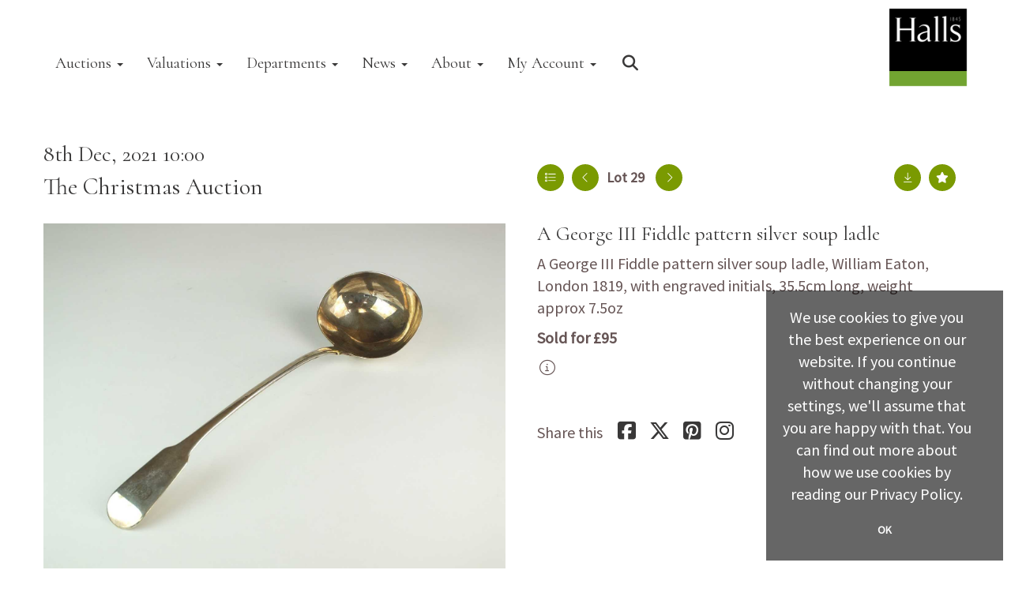

--- FILE ---
content_type: text/html; charset=utf-8
request_url: https://fineart.hallsgb.com/auction/lot/lot-29---a-george-iii-fiddle-pattern-silver-soup-ladle/?lot=140156&so=0&st=&sto=0&au=292&ef=&et=&ic=False&sd=1&pp=24&pn=1&g=1
body_size: 16651
content:
<!DOCTYPE html>
            
                <html lang="en">
            
<head>
    <meta charset="utf-8">
    <meta http-equiv="X-UA-Compatible" content="IE=edge">
    <meta name="viewport" content="width=device-width, initial-scale=1">
    

    <meta name="description" content="Lot 29 - A George III Fiddle pattern silver soup ladle">
    
        <meta property="og:image" content="https://halls.blob.core.windows.net/stock/129353-0-medium.jpg?v=63771633289590"/>






    <title>Lot 29 - A George III Fiddle pattern silver soup ladle</title>

    
    <link rel="preload" href="/Content/webfonts/fa-light-300.woff2" as="font" crossorigin="anonymous" type="font/woff2">
    <link rel="preload" href="/Content/webfonts/fa-solid-900.woff2" as="font" crossorigin="anonymous" type="font/woff2">

    <link href="/css?v=eM3UDVICH-Ycd74S_UG2m-qKc9CZ3C7puI49PWdfYkg1" rel="stylesheet"/>

    <link rel="preload" href="/css-defer?v=lamPCj0OGbiH2dgjoAufO6YXZAEETGvows_KCeuNpMc1" as="style" onload="this.onload=null;this.rel='stylesheet'"><noscript><link rel="stylesheet" href="/css-defer?v=lamPCj0OGbiH2dgjoAufO6YXZAEETGvows_KCeuNpMc1"></noscript>


    <link href="/css/1.css" rel="stylesheet">
    

    
            <!--[if lt IE 9]> <script src="~/Scripts/html5shiv.min.js"></script> <script src="~/Scripts/respond.min.js"></script> <![endif]-->
    
        <link rel="canonical" href="https://fineart.hallsgb.com/auction/lot/lot-29---a-george-iii-fiddle-pattern-silver-soup-ladle/?lot=140156&sd=1" />
                <link rel="preload" href="https://fonts.googleapis.com/css?family=Source+Sans+Pro" as="style" onload="this.onload=null;this.rel='stylesheet'">
            <noscript><link rel="stylesheet" href="https://fonts.googleapis.com/css?family=Source+Sans+Pro"></noscript>
            <link rel="preload" href="https://fonts.googleapis.com/css?family=Cormorant" as="style" onload="this.onload=null;this.rel='stylesheet'">
            <noscript><link rel="stylesheet" href="https://fonts.googleapis.com/css?family=Cormorant"></noscript>
            <link rel="preload" href="https://fonts.googleapis.com/css?family=Lato:300,500" as="style" onload="this.onload=null;this.rel='stylesheet'">
            <noscript><link rel="stylesheet" href="https://fonts.googleapis.com/css?family=Lato:300,500"></noscript>
    <link rel="shortcut icon" href="/CMS/Favicon/ico"><link rel="apple-touch-icon" sizes="57x57" href="/CMS/Favicon/57"><link rel="apple-touch-icon" sizes="60x60" href="/CMS/Favicon/60"><link rel="apple-touch-icon" sizes="72x72" href="/CMS/Favicon/72"><link rel="apple-touch-icon" sizes="76x76" href="/CMS/Favicon/76"><link rel="icon" type="image/png" href="/CMS/Favicon/16" sizes="16x16"><link rel="icon" type="image/png" href="/CMS/Favicon/32" sizes="32x32"><link rel="manifest" href="/CMS/Favicon/manifest"><meta name="msapplication-TileColor" content="#da532c"><meta name="msapplication-config" content="/CMS/Favicon/browserconfig"><meta name="theme-color" content="#ffffff">        <!-- Google tag (gtag.js) -->
<script async src="https://www.googletagmanager.com/gtag/js?id=G-GPB196DWHZ"></script>
<script>
  window.dataLayer = window.dataLayer || [];
  function gtag(){dataLayer.push(arguments);}
  gtag('js', new Date());

  gtag('config', 'G-GPB196DWHZ');
</script>
    <!-- Barnebys Analytics -->
<script>
  (function(i,s,o,g,r,a,m){
      i['BarnebysAnalyticsObject']=r;
      i[r]=i[r]||function(){(i[r].q=i[r].q||[]).push(arguments)},i[r].l=1*new Date();
      a=s.createElement(o),m=s.getElementsByTagName(o)[0];
      a.async=1;
      a.src=g;
      m.parentNode.insertBefore(a,m)
  })(window,document,'script','https://analytics.barnebys.net/bite.v1.js','ba');
  ba('init', '73');
</script>

<!-- End Barnebys Analytics -->            <script type="text/javascript">
            var CaptchaCallback = function () {
                $(".g-recaptcha").each(function () {
                    var wid = grecaptcha.render($(this).prop("id"), { 'sitekey': $(this).data("sitekey") });
                    $(this).data('recaptcha-widget-id', wid);
                });
            };
        </script>
            <script defer src='https://www.google.com/recaptcha/api.js?onload=CaptchaCallback&render=explicit'></script>
    
        <script type="text/javascript">
            var MenuCollapseWidth = 1000;

        </script>
        

    <script src="/js?v=v8jn8AJm7lgnFkuGJ4MjwhILQ7mQJMBQ1Qu3124uU9c1"></script>

    <script src="/js-defer?v=LMRhFkHxEKNntcILkv31_g-AgPU2ZfhEoL4LDEDfutQ1" defer></script>

</head>

<body style="padding-top: 0">


    
    <header>
        




<nav class="navbar navbar-default navbar-primary border-top  with-logo navbar-static-top">
    <div class="container">
        <div class="navbar-header navbar-right">
            <button id="bm-p-toggle" type="button" class="navbar-toggle collapsed" data-toggle="collapse" data-target="#navbar-primary" aria-expanded="false" aria-controls="navbar">
                <div id="bm-p-b">
                    <span class="sr-only">Toggle navigation</span>
                    <span class="icon-bar"></span>
                    <span class="icon-bar"></span>
                    <span class="icon-bar"></span>
                </div>
                <div id="bm-p-c" class="hidden">
                    <span class="fal fa-close"></span>
                </div>
            </button>

                <button type="button" class="navbar-toggle collapsed search-navbar" data-toggle="collapse" data-target="#navbar-search" aria-expanded="false" aria-controls="navbar">
                    <i class="fa fa-search fa-fw"></i>
                </button>

                <a class="navbar-brand primary-brand" href="/">
                    <img src="https://halls.blob.core.windows.net/site-images/HALLS-Group-logo-large-border-small.jpg" alt="Halls Fine Art" class="main-logo pull-left" style="max-height: 100px; height:100px;" />
                        <div class="alt-logo pull-left" style="height: 50; display: none;">
                            <img src="https://halls.blob.core.windows.net/site-images/HALLS-logo-website-scrollsmall.jpg" alt="Halls Fine Art" style="max-height: 50px;" />
                        </div>
                </a>


                <div id="navbar-search" class="navbar-collapse collapse" aria-expanded="false">
                    <ul class="nav navbar-nav" style="margin-top: 3px;" role="menu">
                        <li>
                            <div class="input-group">
                                <input type="text" class="form-control search-st" placeholder="Search our lots by keyword or lot number" data-url="/auction/search" />
                                <span class="input-group-btn search-btn-st"><a href="#" class="btn">Search</a></span>
                            </div>
                        </li>
                    </ul>
                </div>

        </div>

        <div id="navbar-primary" class="navbar-collapse collapse navbar-logo-center text-left">

            <ul class="nav navbar-nav">
                                <li data-cy="nav-bar-headers" class="dropdown ">
                                    <a href="#" class="dropdown-toggle" data-toggle="dropdown" role="button" aria-expanded="false">
Auctions                                        <span class="caret"></span>
                                    </a>

                                    <ul data-cy="nav-bar-dropdowns" class="dropdown-menu  " role="menu" style="">
                                                <li class="">
                                                        <a href="/forthcoming-auctions">
Auction Calendar                                                        </a>
                                                </li>
                                                <li class="">
                                                        <a href="https://fineart.hallsgb.com/sell-fine-art-auction">
How to Sell                                                        </a>
                                                </li>
                                                <li class="">
                                                        <a href="https://fineart.hallsgb.com/buy-fine-art-auction">
How to Buy                                                        </a>
                                                </li>
                                                <li class="">
                                                        <a href="/past-auctions">
Results                                                        </a>
                                                </li>
                                                <li class="">
                                                        <a href="/newsletter">
Sign up to our email newsletter                                                        </a>
                                                </li>
                                                <li class="">
                                                        <a href="https://fineart.hallsgb.com/account/register">
Create a Client Account                                                        </a>
                                                </li>
                                    </ul>
                                </li>
                                <li data-cy="nav-bar-headers" class="dropdown ">
                                    <a href="#" class="dropdown-toggle" data-toggle="dropdown" role="button" aria-expanded="false">
Valuations                                        <span class="caret"></span>
                                    </a>

                                    <ul data-cy="nav-bar-dropdowns" class="dropdown-menu  " role="menu" style="">
                                                <li class="">
                                                        <a href="/events">
Valuation Days &amp; Events                                                        </a>
                                                </li>
                                                <li class="">
                                                        <a href="/auction-valuations">
Auction Valuations                                                        </a>
                                                </li>
                                                <li class="">
                                                        <a href="/online-valuation-form">
Online Valuation Form                                                        </a>
                                                </li>
                                                <li class="">
                                                        <a href="/probate-insurance-valuations">
Probate &amp; Insurance Valuations                                                        </a>
                                                </li>
                                    </ul>
                                </li>
                                <li data-cy="nav-bar-headers" class="dropdown ">
                                    <a href="#" class="dropdown-toggle" data-toggle="dropdown" role="button" aria-expanded="false">
Departments                                        <span class="caret"></span>
                                    </a>

                                    <ul data-cy="nav-bar-dropdowns" class="dropdown-menu  dropdown-double" role="menu" style="width: 600px">
                                                <li class=" col-sm-6" style="padding-left: 0; padding-right: 0;">
                                                        <a href="https://fineart.hallsgb.com/asian-art-auction-valuation">
Asian Art                                                        </a>
                                                </li>
                                                    <li class=" col-sm-6" style="padding-left: 0; padding-right: 0;">
                                                            <a href="https://fineart.hallsgb.com/militaria-military-auction-valuation">
Militaria                                                            </a>
                                                    </li>
                                                <li class=" col-sm-6" style="padding-left: 0; padding-right: 0;">
                                                        <a href="https://fineart.hallsgb.com/book-manuscript-auction-valuation">
Books, Manuscripts &amp; Autographs                                                        </a>
                                                </li>
                                                    <li class=" col-sm-6" style="padding-left: 0; padding-right: 0;">
                                                            <a href="https://fineart.hallsgb.com/modern-contemporary-art-auction-valuation">
Modern Art                                                            </a>
                                                    </li>
                                                <li class=" col-sm-6" style="padding-left: 0; padding-right: 0;">
                                                        <a href="https://fineart.hallsgb.com/ceramics-glass-auction-valuation">
Ceramics                                                        </a>
                                                </li>
                                                    <li class=" col-sm-6" style="padding-left: 0; padding-right: 0;">
                                                            <a href="https://fineart.hallsgb.com/painting-print-auction-valuation">
Traditional Paintings &amp; Prints                                                            </a>
                                                    </li>
                                                <li class=" col-sm-6" style="padding-left: 0; padding-right: 0;">
                                                        <a href="https://fineart.hallsgb.com/antique-clock-auction-valuation">
Clocks                                                        </a>
                                                </li>
                                                    <li class=" col-sm-6" style="padding-left: 0; padding-right: 0;">
                                                            <a href="https://fineart.hallsgb.com/sculpture-statue-auction-valuation">
Sculpture                                                            </a>
                                                    </li>
                                                <li class=" col-sm-6" style="padding-left: 0; padding-right: 0;">
                                                        <a href="https://fineart.hallsgb.com/coin-medal-auction-valuation">
Coins                                                        </a>
                                                </li>
                                                    <li class=" col-sm-6" style="padding-left: 0; padding-right: 0;">
                                                            <a href="https://fineart.hallsgb.com/silver-jewellery-auction-valuation">
Silver                                                            </a>
                                                    </li>
                                                <li class=" col-sm-6" style="padding-left: 0; padding-right: 0;">
                                                        <a href="https://fineart.hallsgb.com/antique-furniture-auction-valuation">
Furniture                                                        </a>
                                                </li>
                                                    <li class=" col-sm-6" style="padding-left: 0; padding-right: 0;">
                                                            <a href="https://fineart.hallsgb.com/stamps-auction-valuation">
Stamps                                                            </a>
                                                    </li>
                                                <li class=" col-sm-6" style="padding-left: 0; padding-right: 0;">
                                                        <a href="https://fineart.hallsgb.com/ceramics-glass-auction-valuation">
Glass                                                        </a>
                                                </li>
                                                    <li class=" col-sm-6" style="padding-left: 0; padding-right: 0;">
                                                            <a href="https://fineart.hallsgb.com/watch-valuations">
Watches                                                            </a>
                                                    </li>
                                                <li class=" col-sm-6" style="padding-left: 0; padding-right: 0;">
                                                        <a href="https://fineart.hallsgb.com/silver-jewellery-auction-valuation">
Jewellery                                                        </a>
                                                </li>
                                            <li class="clearfix"></li>
                                    </ul>
                                </li>
                                <li data-cy="nav-bar-headers" class="dropdown ">
                                    <a href="#" class="dropdown-toggle" data-toggle="dropdown" role="button" aria-expanded="false">
News                                        <span class="caret"></span>
                                    </a>

                                    <ul data-cy="nav-bar-dropdowns" class="dropdown-menu  " role="menu" style="">
                                                <li class="">
                                                        <a href="/news">
News &amp; Stories                                                        </a>
                                                </li>
                                                <li class="">
                                                        <a href="/newsletter">
Sign up to our email newsletter                                                        </a>
                                                </li>
                                    </ul>
                                </li>
                                <li data-cy="nav-bar-headers" class="dropdown ">
                                    <a href="#" class="dropdown-toggle" data-toggle="dropdown" role="button" aria-expanded="false">
About                                        <span class="caret"></span>
                                    </a>

                                    <ul data-cy="nav-bar-dropdowns" class="dropdown-menu  " role="menu" style="">
                                                <li class="">
                                                        <a href="/about">
About                                                        </a>
                                                </li>
                                                <li class="">
                                                        <a href="/team">
Meet the Team                                                        </a>
                                                </li>
                                                <li class="">
                                                        <a href="/contact-us">
Contact Us                                                        </a>
                                                </li>
                                    </ul>
                                </li>
                                <li data-cy="nav-bar-headers" class="dropdown ">
                                    <a href="#" class="dropdown-toggle" data-toggle="dropdown" role="button" aria-expanded="false">
My Account                                        <span class="caret"></span>
                                    </a>

                                    <ul data-cy="nav-bar-dropdowns" class="dropdown-menu  " role="menu" style="">
                                                <li class="">
                                                        <a href="/account/register?returnurl=https%3a%2f%2ffineart.hallsgb.com%3a443%2fauction%2flot%2flot-29---a-george-iii-fiddle-pattern-silver-soup-ladle%2f%3flot%3d140156%26so%3d0%26st%3d%26sto%3d0%26au%3d292%26ef%3d%26et%3d%26ic%3dFalse%26sd%3d1%26pp%3d24%26pn%3d1%26g%3d1">
Sign In / Register                                                        </a>
                                                </li>
                                    </ul>
                                </li>
                                <li class="dropdown search-dropdown hidden-xs">
                                    <a href="#" class="dropdown-toggle" data-toggle="dropdown" role="button" aria-expanded="false"><i class="fa fa-search fa-fw"></i></a>
                                    <ul class="dropdown-menu search-dropdown dropdown-below" role="menu">
                                        <li class="">
                                            <div class="input-group">
                                                <input type="text" class="form-control search-st" placeholder="Search our lots by keyword or lot number" data-url="/auction/search" />
                                                <span class="input-group-btn search-btn-st"><a href="#" class="btn">Search</a></span>
                                            </div>
                                        </li>
                                    </ul>
                                </li>



            </ul>

        </div>
    </div>
</nav>

    </header>
    







<script src="/Language/CommonJavascriptTranslations"></script>






    <div id="PR_487" class="container c-content  " data-pt="10" style=" background-color: rgba(0,0,0,0); padding-top: 10px; padding-bottom: 50px;" >
        <div class="row">
            <div>




<style type="text/css">

        
        
            #LD_1391 .lot-number {
        font-size: 18px;
    }

        
        
            #LD_1391 .am-pre-register {
        padding: 10px 0;
    }
    #LD_1391 .lot-gallery-wrapper li a,
    #LD_1391 .lot-gallery-wrapper-vertical li a{
        border: 1px solid #c0c0c0;
        padding: 3px;
    }
    #LD_1391 .lot-gallery-wrapper li a img,
    #LD_1391 .lot-gallery-wrapper-vertical li a img{
        position: relative;
        top: 50%;
        transform: translateY(-50%);
        padding-top: 0 !important;
    }
    
        .tab-lotdetails .tab-pane {
            max-height: 400px;
        }
    
</style>

<link href="/imageviewer-css?v=QJPjFxeLN7iQtbBlVsjVkXWdMVZ7ozEDlD-7tTKdaxA1" rel="stylesheet"/>


<div id="LD_1391" class="block " data-id="140156" data-compact="0" data-showresults="1" data-endtime="-1" style="margin-top: 50px;">
        <script>
            if (typeof timedBidEndTime == "undefined") {
                var timedBidEndTime = {};
            }
            if (typeof pageLoadTimeStamp == "undefined") {
                var pageLoadTimeStamp = 1769432853;
            }
        </script>

                <style type="text/css">
                    .zoomContainer {
                        display: none !important;
                    }
                </style>
            <div class="lot-top lot-auction col-sm-6">
        
<h3 class='date-title' style='margin-top: 0;'>
                
                8th Dec, 2021 10:00
                
        </h3><h2 class='auction-title'><a href="/auction/search?au=292" )>The Christmas Auction</a></h2>    <div class="hidden-sm hidden-md hidden-lg hidden-print">
        <h2 class="lot-title cat-693">
A George III Fiddle pattern silver soup ladle        </h2>
    </div>
    </div>
    <div class="lot-top lot-nav col-sm-6">
        
        <div class="pull-left">
            <div class="clearfix">&nbsp;</div>
                <a href="/auction/search/?so=0&amp;st=&amp;sto=0&amp;au=292&amp;ef=&amp;et=&amp;ic=False&amp;sd=1&amp;pp=24&amp;pn=1&amp;g=1#140156" class="btn   btn-fa-round btn-back-to-list pull-left " title="Back to list"><i class="fal fa-list"></i></a>
                                <span class="pull-right">&nbsp;<a href="/auction/lot/lot-30---a-pair-of-victorian-silver-corinthian-column-candlesticks/?lot=138736&amp;so=0&amp;st=&amp;sto=0&amp;au=292&amp;ef=&amp;et=&amp;ic=False&amp;sd=1&amp;pp=24&amp;pn=1&amp;g=1" class="btn   btn-fa-round" title="Next lot"><i class="fal fa-chevron-right"></i></a></span>
                <span class="pull-right lot-number" style="position: relative; top: 4px; margin-left: 10px; margin-right: 10px;">Lot 29 <span class="req-tag"></span> </span>
                    <span class="pull-right"><a href="/auction/lot/lot-28---a-victorian-silver-triple-sovereign-case/?lot=139776&amp;so=0&amp;st=&amp;sto=0&amp;au=292&amp;ef=&amp;et=&amp;ic=False&amp;sd=1&amp;pp=24&amp;pn=1&amp;g=1" class="btn   btn-fa-round" title="Previous lot"><i class="fal fa-chevron-left"></i></a></span>

        </div>
        <div class="lot-extra pull-right">
            <div class="clearfix">&nbsp;</div>
                <div class="lot-wishlist pull-right auction-wishlist">
                    <div class="la la-ball-clip-rotate auction-wait" title="Please wait" style="display: none;"><div></div></div>
                    <a href="#" class="btn   btn-fa-round btn-wishlist" data-lot-id="140156" data-wishlist="false" title="Add to wishlist"><i class="fa fa-star"></i></a>
                </div>
                            <div class="lot-pdf pull-right">
                    <a class="btn   btn-fa-round btn-lot-pdf" href="/cms/lotdetailspdf/140156/" rel="nofollow" title="Download lot details PDF"><i class="fal fa-arrow-down-to-line"></i></a>
                </div>
                    </div>
        <div class="clearfix"></div>
    </div>
    <div class="clearfix"></div>
    <div class="lot lot-image col-sm-6" style="padding-left: 0; padding-right: 0;">
            <div class="image-wrapper text-center">
                    <div class="image-data hidden" data-img-src="https://halls.blob.core.windows.net/stock/129353-0-medium.jpg?v=63771633289590" data-high-res-src="https://halls.blob.core.windows.net/stock/129353-0.jpg?v=63771633289590"></div>
                    <img id="lot-image" data-zoom-image="https://halls.blob.core.windows.net/stock/129353-0.jpg?v=63771633289590" src="https://halls.blob.core.windows.net/stock/129353-0-medium.jpg?v=63771633289590" class=" high-resolution-link  "  alt="Lot 29 - A George III Fiddle pattern silver soup ladle" title="Click for high resolution" />
            </div>
                    <div class="text-center" style="margin-bottom: 5px;">
                        <a href="#" class="btn high-resolution-link"><i class="fa fa-search fa-fw"></i> Click for high resolution</a>
                    </div>
                <div class="clearfix"></div>
    </div>
    <div class="lot lot-details col-sm-6" style="padding-left: 40px;">
        
        
                    <h1 class="lot-title cat-693">
A George III Fiddle pattern silver soup ladle            </h1>
                    <div class="lot-desc">
                        <p>A George III Fiddle pattern silver soup ladle, William Eaton, London 1819, with engraved initials, 35.5cm long, weight approx 7.5oz</p>
                    </div>

                    <p>
                            <strong>

                                    Sold for £95
                                                        </strong>
                    </p>
                        <p>
                             
                                <i class="fal fa-info-circle fa-fw" title="Sold subject to Buyer&#39;s Premium at the prevailing rate."></i>
                        </p>
            <div class="clearfix" style="margin-bottom: 5px;"></div>
        <div class="clearfix">
            <br />
        </div>


            <div class="lot-desc">
                
        <div id="PS_0" class="block block-socialmedia text-left">
            <div class="socialmediasharelinks">
                    <span style="padding-right: 10px;">Share this</span>
                                    <a href="http://www.facebook.com/sharer.php?u=https%3a%2f%2ffineart.hallsgb.com%3a443%2fauction%2flot%2flot-29---a-george-iii-fiddle-pattern-silver-soup-ladle%2f%3flot%3d140156%26so%3d0%26st%3d%26sto%3d0%26au%3d292%26ef%3d%26et%3d%26ic%3dFalse%26sd%3d1%26pp%3d24%26pn%3d1%26g%3d1" title="Share on Facebook" target="_blank"><i class="fa fa-facebook-square fa-fw"></i></a>
                                    <a href="https://www.twitter.com/share?url=https%3a%2f%2ffineart.hallsgb.com%3a443%2fauction%2flot%2flot-29---a-george-iii-fiddle-pattern-silver-soup-ladle%2f%3flot%3d140156%26so%3d0%26st%3d%26sto%3d0%26au%3d292%26ef%3d%26et%3d%26ic%3dFalse%26sd%3d1%26pp%3d24%26pn%3d1%26g%3d1" title="Tweet this page" target="_blank"><i class="fa-brands fa-x-twitter fa-fw" style="font-size:26px; margin-top:-2px;"></i></a>
                                                                    <a href="http://pinterest.com/pin/create/link/?url=https%3a%2f%2ffineart.hallsgb.com%3a443%2fauction%2flot%2flot-29---a-george-iii-fiddle-pattern-silver-soup-ladle%2f%3flot%3d140156%26so%3d0%26st%3d%26sto%3d0%26au%3d292%26ef%3d%26et%3d%26ic%3dFalse%26sd%3d1%26pp%3d24%26pn%3d1%26g%3d1" title="Pin page on Pinterest" target="_blank"><i class="fa fa-pinterest-square fa-fw"></i></a>
                                    <a href="https://www.instagram.com/hallsfineart" title="Go to our instagram page" target="_blank"><i class="fa fa-instagram fa-fw"></i></a>
                                                            </div>
            <div class="clearfix"></div>
        </div>

            </div>

    </div>
    <div class="clearfix">&nbsp;</div>
        <ul class="nav nav-tabs responsive" id="lotTabs">
            
                                                                            <li class="active"><a href="#sellonelikethis" data-toggle="tab">Sell one like this</a></li>
                    </ul>
        <div class="tab-content tab-lotdetails responsive">
                                                                                                    <div class="tab-pane tab-pane-border active" id="sellonelikethis">
                    


<div id="vf_1391" class="block block-form">
    <style>
        #vf_1391 form .dz-progress { opacity: 0; }
        #vf_1391 form .dropzone-previews { border-radius: 4px; }
        #vf_1391 form legend {
            border-bottom: none;
            margin-bottom: 0;
        }
    </style>
    <div class="">
<form action="/formsubmit/valuationrequest/" area="" class="valuationForm" enctype="multipart/form-data" id="valuationForm" method="post"><input name="__RequestVerificationToken" type="hidden" value="Th0hr3kSEBv8x6rGs75_7dbWl43HRYC_ag9DbdUrObIG1K5kTCW-gueNxhguFM4GLkanbeHXhFkfcne75Vw1QLqrLA9dajwnt29_QT1cma81" /><input id="PageContent_Id" name="PageContent_Id" type="hidden" value="1391" /><input data-val="true" data-val-number="The field FromLotId must be a number." id="FromLotId" name="FromLotId" type="hidden" value="140156" /><input id="AppendText" name="AppendText" type="hidden" value="Lot 29 (The Christmas Auction, 8th Dec, 2021)
A George III Fiddle pattern silver soup ladle, William Eaton, London 1819, with engraved...
Estimate: £100 - £150" />            <div class="row">
                    <div class="col-sm-12">
                                <div class="form-group">
                                    <input type="text" id="F_1391_0" name="F_1391_0" class="form-control  vf_name vf_firstname    floatlabel" placeholder="Your name" />
                                    <div id="F_1391_0_Error" class="error text-danger" style="display: none;"></div>
                                </div>
                    </div>
                    <div class="col-sm-12">
                                <div class="form-group">
                                    <input type="text" id="F_1391_1" name="F_1391_1" class="form-control vf_email      floatlabel" placeholder="Email" />
                                    <div id="F_1391_1_Error" class="error text-danger" style="display: none;"></div>
                                </div>
                    </div>
                    <div class="col-sm-12">
                                <div class="form-group">
                                    <input type="text" id="F_1391_2" name="F_1391_2" class="form-control     vf_phone  floatlabel" placeholder="Telephone" />
                                    <div id="F_1391_2_Error" class="error text-danger" style="display: none;"></div>
                                </div>
                    </div>
                    <div class="col-sm-12">
                                <div class="form-group">
                                    <input type="text" id="F_1391_3" name="F_1391_3" class="form-control       floatlabel" placeholder="Your location" />
                                    <div id="F_1391_3_Error" class="error text-danger" style="display: none;"></div>
                                </div>
                    </div>
                    <div class="col-sm-12">
                                <div class="form-group">
                                    <select id="F_1391_4" name="F_1391_4" class="form-control floatlabel" placeholder="How did you hear about Halls?">
                                        <option value="" class="grey">How did you hear about Halls?</option>
                                            <option>Google / Web search</option>
                                            <option>I&#39;ve dealt with you before</option>
                                            <option>Word of mouth / recommendation</option>
                                            <option>Newspaper / magazine advert</option>
                                            <option>Twitter, Facebook, Instagram</option>
                                            <option>the-saleroom.com</option>
                                            <option>Other</option>
                                    </select>
                                    <div id="F_1391_4_Error" class="error text-danger" style="display: none;"></div>
                                </div>
                    </div>
                    <div class="col-sm-12">
                                <div class="form-group">
                                    <select id="F_1391_5" name="F_1391_5" class="form-control floatlabel" placeholder="Please select the item type">
                                        <option value="" class="grey">Please select the item type</option>
                                            <option value="810" >Asian Art</option>
                                            <option value="713" >Books, Manuscripts &amp; Maps</option>
                                            <option value="698" >Ceramics and Glass</option>
                                            <option value="721" >Clocks, Barometers &amp; Scientific Instruments</option>
                                            <option value="696" >Coins, Medals, Bank Notes, Bonds &amp; Shares</option>
                                            <option value="697" >Collectables</option>
                                            <option value="702" >Furniture</option>
                                            <option value="801" >Jewellery</option>
                                            <option value="768" >Militaria</option>
                                            <option value="1098" >Modern Design</option>
                                            <option value="740" >Musical Instruments</option>
                                            <option value="694" >Paintings &amp; Prints</option>
                                            <option value="693" >Silver</option>
                                            <option value="838" >Stamps</option>
                                            <option value="807" >Watches</option>
                                        <option value="-1">Other / Not Sure / Mixed</option>
                                    </select>
                                    <div id="F_1391_5_Error" class="error text-danger" style="display: none;"></div>
                                </div>
                    </div>
                    <div class="col-sm-12">
                                <div class="form-group">
                                    <input type="text" id="F_1391_6" name="F_1391_6" class="form-control       floatlabel" placeholder="Brief description of your item" />
                                    <div id="F_1391_6_Error" class="error text-danger" style="display: none;"></div>
                                </div>
                    </div>
                    <div class="col-sm-12">
                                <div class="form-group">
                                    <textarea id="F_1391_7" name="F_1391_7" class="form-control floatlabel" placeholder="Item details" rows="5"></textarea>
                                    <div id="F_1391_7_Error" class="error text-danger" style="display: none;"></div>
                                </div>
                    </div>
                    <div class="col-sm-12">
                                <fieldset>
                                    <legend>
                                        Images
                                    </legend>
                                    
                                    <div class="dropzone-previews dropzone" style="height: 248px; overflow-y: auto;">
                                        <p class="text-center"><i class="fal fa-plus fa-fw"></i> Drag and drop .jpg images here to upload, or click here to select images.</p>
                                    </div>
                                    <div id="F_1391_8_Error" class="error text-danger" style="display: none;"></div>
                                    <br />
                                </fieldset>
                    </div>
                    <div class="col-sm-12">
                                <div class="form-group">
                                    <div class="recaptcha">
                                        <div id="F_1391_9_ReCaptcha" class="g-recaptcha" data-sitekey="6LcsYygTAAAAAIKz4DVfqPw3j8erUEntUG-Qmtcj"></div>
                                        <div id="F_1391_9_Error" class="error text-danger" style="display: none;"></div>
                                    </div>
                                </div>
                    </div>
            </div>
            <div class="form-group">
                <div class="col-md-12">
                        <input type="submit" class="btn btn-val-submit" value="Submit" />
                </div>
            </div>
</form>    </div>
    <div class="clearfix"></div>

    <div class="new-file-upload" style="display: none;">
        <div class="fileinput fileinput-new input-group" data-provides="fileinput">
            <div class="form-control" data-trigger="fileinput"><span class="fileinput-filename"></span></div>
            <span class="input-group-addon btn btn-file" style="border-radius: 0;"><span class="fileinput-new">Select file</span><span class="fileinput-exists">Change</span><input type="file" name="UploadedFiles" data-maxsize="6291456" accept=".jpeg,.jpg" /></span>
            <a href="#" class="input-group-addon btn remove-file" data-dismiss="fileinput">Remove</a>
        </div>
    </div>
</div>

<link href="/Content/dz?v=D0RhGeyR3mIXu6tV_6a_n03IZsREBW7wyjhlKLxOywU1" rel="stylesheet"/>

<script src="/Language/DropZoneJavascript"></script>

<script src="/bundles/dz?v=43RDzvIatecTOFXO1jDKRz80KFYKeMg2hMi2WQB9r181"></script>


<script type="text/javascript">
    // Disable auto-discovery immediately
    if (typeof Dropzone !== 'undefined') {
        Dropzone.autoDiscover = false;
    }
</script>

<script type="text/javascript">
$(window).on('load', function () {
    // Check if Dropzone library has loaded
    if (typeof Dropzone === 'undefined') {
        console.error('Dropzone library not loaded');
        return;
    }
    
    // Disable auto-discovery AFTER Dropzone is loaded
    Dropzone.autoDiscover = false;
    
    var formUploadMaxFiles = parseInt("5");
    var formSelector = "#vf_1391 form";
    var $formElement = $(formSelector);
    var allowedFileExtensions = ".jpeg,.jpg"; // Use server-side variable
    
    // Making sure the form exists
    if ($formElement.length === 0) {
        console.error('Form not found with selector:', formSelector);
        return;
    }

    setTimeout(function () {
        $("#vf_1391 .vf_email").val("");
        $("#vf_1391 .vf_name").val("");
        $("#vf_1391 .vf_firstname").val("");
        $("#vf_1391 .vf_lastname").val("");
        $("#vf_1391 .vf_phone").val("");
    }, 50);


    var formUrl = $formElement.prop("action");
    if (!formUrl || formUrl === '') {
        console.error('Form action URL is missing or empty');
        return;
    }

    try {
        $formElement.dropzone({
            acceptedFiles: allowedFileExtensions,
            autoProcessQueue: false,
            uploadMultiple: true,
            maxFiles: formUploadMaxFiles,
            parallelUploads: formUploadMaxFiles,
            maxFilesize: 6,
            addRemoveLinks: true,
            previewsContainer: formSelector + ' .dropzone-previews',
            clickable: formSelector + ' .dropzone-previews',
            url: formUrl,
            dictDefaultMessage: "<br/>Drag and drop images here to upload.<br/><br/>Or click here to select images.",

            init: function () {
                var myDropzone = this;
                var submitButton = this.element.querySelector("input[type=submit]");
                
                if (!submitButton) {
                    console.error('Submit button not found in form');
                    return;
                }

                submitButton.addEventListener("click", function (e) {
                    e.preventDefault();
                    e.stopPropagation();

                    $(formSelector).validate();

                    if ($(formSelector).valid() && !$(formSelector).find("input[type='submit']").attr("disabled")) {
                        $(formSelector).find("input[type='submit']").attr("disabled", true);

                        if (myDropzone.getQueuedFiles().length > 0) {
                            myDropzone.processQueue();
                        } else {
                            var blob = new Blob();
                            blob.upload = { 'chunked': myDropzone.defaultOptions.chunking };
                            myDropzone.uploadFile(blob);
                        }
                    }
                });

                this.on("successmultiple", function (files, response) {
                    $(formSelector).find("input[type='submit']").removeAttr("disabled");

                    if (!response.errors) {
                        var $gaBtn = $(formSelector).find(".btn-ga");

                        // Check if element exists using .length
                        if ($gaBtn.length > 0) {
                            var gaAct = $gaBtn.data("act");
                            var gaCat = $gaBtn.data("cat");
                            var gaLbl = $gaBtn.data("lbl");

                            if (typeof (ga) !== "undefined" && gaAct && gaCat) {
                                ga('send', {
                                    eventAction: gaAct,
                                    eventCategory: gaCat,
                                    eventLabel: gaLbl,
                                    hitType: "event",
                                    transport: 'beacon'
                                });
                            }
                        }
                        // Gets triggered when the files have successfully been sent.
                        // Redirect user or notify of success.

                        // Handle redirect/message regardless of GA tracking
                        if (response.url && response.url.length) {
                            window.location = response.url;
                        }
                        if (response.msg && response.msg.length) {
                            bootbox.alert(response.msg);
                            $(formSelector)[0].reset();
                            // Only clear files on success
                            myDropzone.removeAllFiles(true);
                        }
                    } else {
                        if($(formSelector).find(".g-recaptcha").length) {
                            grecaptcha.reset();
                        }
                        // Don't remove files on validation errors - keep them for retry
                        // Reset the upload status of files so they can be resubmitted
                        myDropzone.files.forEach(function(file) {
                            file.status = Dropzone.QUEUED;
                            file.previewElement.classList.remove("dz-error");
                            file.previewElement.classList.remove("dz-complete");
                        });

                        response.errors.forEach(function (error) {
                            $("#" + error.Key + "_Error").text(error.Value);
                            $("#" + error.Key + "_Error").show();
                        });
                    }
                });

                this.on("errormultiple", function (files, response) {
                    $(formSelector).find("input[type='submit']").removeAttr("disabled");
                    // Don't remove files on error - let user retry with same files
                    // Reset the upload status of files so they can be resubmitted
                    myDropzone.files.forEach(function(file) {
                        file.status = Dropzone.QUEUED;
                        file.previewElement.classList.remove("dz-error");
                        file.previewElement.classList.add("dz-complete");
                    });
                });
            }
        });
        // Debugging - uncomment to check whether dz has initialised
        // console.log('Dropzone initialised successfully');

    } catch (error) {
        console.error('Failed to initialize Dropzone:', error);
    }
});
</script>                </div>
                    </div>
</div>

<div id="viewer-gallery" class="viewer-gallery" style="display: none;">
    <div class="image-container"></div>
    <div class="iv-close"></div>
    <img src="/scripts/imageviewer/left.svg" class="prev" />
    <img src="/Scripts/imageviewer/right.svg" class="next" />
    <div class="footer-info">
        Image: <span class="current"></span> / <span class="total"></span>
    </div>
</div>
<div id="condition-viewer-gallery" class="viewer-gallery" style="display: none;">
    <div class="image-container"></div>
    <div class="iv-close"></div>
    <img src="/scripts/imageviewer/left.svg" class="prev" />
    <img src="/Scripts/imageviewer/right.svg" class="next" />
    <div class="footer-info">
        Condition report image: <span class="current"></span> / <span class="total"></span>
    </div>
</div>

<input type="hidden" id="bidConfirmationTimed" />
<input type="hidden" id="bidConfirmationLive" />


<script src="/imageviewer?v=gIAX1YjfbAmOj8igzvesZVgPBw8dLtLOmV3_IcQ-R_s1" defer></script>



<script type="text/javascript">
    var viewerIndex = 1;
    var conditionViewerIndex = 1;
        var RegisterNotLoggedInText = "To register for bidding, you must be signed in to your account";
        var RegisterButtonTextNotLoggedIn = "Register to bid";
        var RegisterPopupNotLoggedIn = "To register for bidding, you must be signed in to your account";
        var RegisterPopupButtonNotLoggedIn = "Sign In / Create Account";
        var RegisterButtonUrlNotLoggedIn = "/account/register/?returnUrl=https%3A%2F%2Ffineart.hallsgb.com%2Fauction%2Flot%2Flot-29---a-george-iii-fiddle-pattern-silver-soup-ladle%2F%3Flot%3D140156%26so%3D0%26st%3D%26sto%3D0%26au%3D292%26ef%3D%26et%3D%26ic%3DFalse%26sd%3D1%26pp%3D24%26pn%3D1%26g%3D1";
        var RegisterSuccessfulMessage = "Thank you - you are now registered for this auction.";

        
    $(document).ready(function () {
            fakewaffle.responsiveTabs(['xs']);



            var viewerImages = [];
viewerImages.push({ "small": "https://halls.blob.core.windows.net/stock/129353-0-small.jpg?v=63771633289590", "big": "https://halls.blob.core.windows.net/stock/129353-0.jpg?v=63771633289590" });
        var viewerWrapper = $("#viewer-gallery"),
            viewerCurr = viewerWrapper.find(".current"),
            viewerTotal = viewerImages.length,
            viewerImageContainer = viewerWrapper.find(".image-container"),
            viewerOptions = { zoomOnMouseWheel: false};
        var viewer = ImageViewer(viewerImageContainer, viewerOptions);
            viewerWrapper.find(".total").html(viewerTotal);
            function ViewerShowImage() {
                viewerWrapper.show();
                var imgObj = viewerImages[viewerIndex - 1];
                viewer.load(imgObj.small, imgObj.big);
                viewerCurr.html(viewerIndex);
            };
            $('.high-resolution-link').on('click', function () {
                var currentImageUrl = $("#lot-image").attr("src").replace("-medium.", ".");
                for (var i = 0; i < viewerTotal; i++) {
                    if (viewerImages[i].big == currentImageUrl) {
                        viewerIndex = i + 1;
                        break;
                    }
                }
                ViewerShowImage();
            });
            $(viewerWrapper).on("click", ".iv-close", function () {
                viewerWrapper.hide();
            })
            viewerWrapper.find('.next').on('click', function () {
                viewerIndex++;
                if (viewerIndex > viewerTotal) viewerIndex = 1;
                ViewerShowImage();
            });
            viewerWrapper.find('.prev').on('click', function () {
                viewerIndex--;
                if (viewerIndex < 1) viewerIndex = viewerTotal;
                ViewerShowImage();
            });
            viewerWrapper.attr('tabindex', 999);
            document.body.onkeyup = function (e) {
                if (!viewerWrapper.is(":visible")) return;                
                if (e.key == "ArrowLeft") {
                    viewerIndex--;
                } else if (e.key == "ArrowRight") {
                    viewerIndex++;
                } else if (e.key == "Escape") {
                    viewerWrapper.hide();
                    return; 
                } else {
                    return; 
                }
                if (viewerIndex > viewerTotal) viewerIndex = 1;
                if (viewerIndex < 1) viewerIndex = viewerTotal;
                ViewerShowImage();
            };

        

    });

</script>
            </div>
        </div>
    </div>
    <div class="clearfix"></div>







<footer>
    <div class="footer">
        <div class="block">
            <div class="container">
                <div class="row">
                        <div class="col-sm-3">
                            <p> </p><p> </p><p>Subscribe to our Newsletter</p>
                            

<script type="text/javascript">
    var Lang_CMS_ThisFileTooLarge = "This file is too large, please upload a file less than [size]MB in size.";
    var Lang_CMS_FileNotAllowed = "File is not allowed, allowed file types are: [allowed_types]";
    var Lang_CMS_PleaseFillFormBelow = "Please fill in the form below"

</script>

<div class="block block-form">
        <div class="">
<form action="/formsubmit/submit/" area="" class="contactUsForm" enctype="multipart/form-data" id="contactUsForm" method="post"><input name="__RequestVerificationToken" type="hidden" value="JufkpDpzIB6AKCacdTkmTExzuSY9rkvAQJzVDM5vX4SyklL8oxeD5qJ64O9lqnDCya14dcgQxQXY7JeG9D9Qj6g5j9HhgszgAYLb22sZEOM1" /><input id="PageContent_Id" name="PageContent_Id" type="hidden" value="-1" /><input id="PageContent_ContentId" name="PageContent_ContentId" type="hidden" value="19" /><input data-val="true" data-val-number="The field ConditionReportLotId must be a number." id="ConditionReportLotId" name="ConditionReportLotId" type="hidden" value="" />                <div class="row">
                        <div class="col-sm-12">
                                    <div class="form-group">
                                        <input type="text" id="F_-1_0" name="F_-1_0" class="form-control floatlabel" placeholder="Name" />
                                        <div id="F_-1_0_Error" class="error text-danger" style="display: none;"></div>
                                    </div>
                        </div>
                        <div class="col-sm-12">
                                    <div class="form-group">
                                        <input type="text" id="F_-1_1" name="F_-1_1" class="form-control floatlabel" placeholder="Email" />
                                        <div id="F_-1_1_Error" class="error text-danger" style="display: none;"></div>
                                    </div>
                        </div>
                        <div class="col-sm-12">
                                    <div class="form-group">
                                        <div class="recaptcha">
                                            <div id="F_-1_2_ReCaptcha" class="g-recaptcha" data-sitekey="6LcsYygTAAAAAIKz4DVfqPw3j8erUEntUG-Qmtcj"></div>
                                            <div id="F_-1_2_Error" class="error text-danger" style="display: none;"></div>
                                        </div>
                                    </div>
                        </div>
                </div>
                <div class="form-group">
                        <input type="submit" class="btn" value="Submit" />
                </div>
</form>        </div>
        <div class="clearfix"></div>
            <div class="new-file-upload" style="display: none;">
            <div class="fileinput fileinput-new input-group" data-provides="fileinput">
                <div class="form-control" data-trigger="fileinput"><span class="fileinput-filename"></span></div>
                <span class="input-group-addon btn btn-file" style="border-radius: 0;"><span class="fileinput-new">Select file</span><span class="fileinput-exists">Change</span><input type="file" name="UploadedFiles" data-maxsize="" accept=""></span>
                <a href="#" class="input-group-addon btn remove-file" data-dismiss="fileinput">Remove</a>
            </div>
        </div>
</div>
<script type="text/javascript">
    var formUploadMaxFiles = parseInt("5");
    $(document).ready(function () {
/**/
    });
</script>                                                    </div>
                        <div class="col-sm-3">
                            <p> </p><p> </p><p>Connect</p>
                                                        

<div class="socialmedialinks">

        <a href="https://www.facebook.com/hallsfineart/" title="Go to our facebook page" target="_blank"><i class="fa fa-facebook-official fa-fw"></i></a>
            <a href="https://twitter.com/HallsFineArt" title="Go to our twitter page" target="_blank"><i class="fa-brands fa-x-twitter fa-fw" style="font-size:26px; margin-top:-2px;"></i></a>
                    <a href="https://www.pinterest.co.uk/hallsauctioneers" title="Go to our pinterest page" target="_blank"><i class="fa fa-pinterest fa-fw"></i></a>
                        <a href="https://www.instagram.com/hallsfineart" title="Go to our instagram page" target="_blank"><i class="fa fa-instagram fa-fw"></i></a>
                
</div>                        </div>
                        <div class="col-sm-3">
                            <p> </p><p> </p><p>Sectors</p><h5><a href="https://fineart.hallsgb.com">Fine Art</a></h5><h5><a href="http://www.hallsgb.com/residential-property" target="_blank" rel="noopener noreferrer">Residential Property</a></h5><h5><a href="http://www.hallsgb.com/commercial-property" target="_blank" rel="noopener noreferrer">Commercial Property</a></h5><h5><a href="http://www.hallsgb.com/rural" target="_blank" rel="noopener noreferrer">Rural Professional</a></h5><h5><a href="http://www.hallsgb.com/auctions" target="_blank" rel="noopener noreferrer">Auctions</a></h5>
                                                                                </div>
                        <div class="col-sm-3">
                            <p> </p><p> </p><p>Halls Group</p><h5><a href="https://www.hallsgb.com/contact/">Contact Us</a></h5><h5><a href="https://www.hallsgb.com/about/" target="_blank" rel="noopener noreferrer">About Us</a></h5><h5><a href="https://www.hallsgb.com/complaints-procedure/">Complaints Procedure</a></h5><h5><a href="https://www.hallsgb.com/privacy-policy-2/" target="_blank" rel="noopener noreferrer">Privacy &amp; Cookie Policy</a></h5><h5><a href="http://www.hallsgb.com/terms-of-use" target="_blank" rel="noopener noreferrer">Terms of Use</a></h5><h5><a href="https://www.hallsgb.com/job-vacancies/">Jobs</a></h5><h5><a href="https://www.hallsgb.com/cafe/" target="_blank" rel="noopener noreferrer">Halls Cafe</a></h5><p> </p><p> </p><p> </p>
                                                                                </div>
                </div>
            </div>
        </div>
        <div class="copyright">
<hr /><p> </p><p> <img src="https://halls.blob.core.windows.net/main/HALLS_DEPT_NEG_PNG_RGB.png" width="130" height="51" /></p><p>Halls Holdings House, Bowmen Way, Battlefield, Shrewsbury, SY4 3DR </p><p>T. +44(0)1743 450700  E. <a href="mailto:fineart@hallsgb.com">fineart@hallsgb.com</a></p><p>Registered in England 06597073  © 2018 Halls Holdings Ltd </p><p> </p><p> </p>            <center><a href="https://www.Bidpath.com" target="_blank">Empowered by Bidpath</a></center> <!-- Regulatory GoAuction Logo (Allows for editing in Settings)-->
            <div class="clearfix"></div>
        </div>
    </div>
</footer>    

<form action="/account/logoff/" class="navbar-right" id="logoutForm" method="post"><input name="__RequestVerificationToken" type="hidden" value="7KBlHzki3ODOC1U8xGes8sDZbOr_eGkz9RBvijvGzI8cvg14EvSgZ2HRZk0bszP2ciLLowZngyR5SSjP0NCwlDZdvrw7fC1SMCIJh9eV3IE1" /></form>



    <script type="text/javascript">
        $(document).ready(function () {


            if (typeof timedBidEndTime != "undefined" && !$.isEmptyObject(timedBidEndTime)) {
                RegisterForMultipleTimedBiddingLotUpdates(-1, Object.keys(timedBidEndTime), 'a21db9dbeb012a95d8408c61ae8eb3c805438998');
                UpdateTimedBidTimeRemaining();
                tbCountDown = setInterval(function () {
                    UpdateTimedBidTimeRemaining();
                }, 1000);
            }


                $(document).euCookieLawPopup().init({
                    popupPosition: "bottomright",
                    colorStyle: "default",
                    agreementExpiresInDays: 365,
                    autoAcceptCookiePolicy: false,
                    htmlMarkup: null,
                    popupText: '<p>We use cookies to give you the best experience on our website. If you continue without changing your settings, we\'ll assume that you are happy with that. You can find out more about how we use cookies by reading our <a href="/privacy-policy">Privacy Policy</a>.</p>',
                    buttonContinueTitle: 'OK'
                });
                    });
    </script>

        <script type="text/javascript">
            var navHasAlt = false;
            var navHTnOnS = true;
            var navTn = false;
            var navTh = 0;
            var navLh = 120;
            var navLih = 100;
            var navHb = 0;
            var navLhOnS = 50;
            var navMainPad = 0;
            var navPadAlt = 0;
            var navTopPad = 70;
            var navTopPadOnS = 35;
            var startAtTop = false;
            var navBB = 0;
        </script>


        <div id="issuulinkModal" class="modal fade">
            <div class="modal-dialog" style="width: 90vw; height: 90vh;">
                <div class="modal-content" style="width: 100%; height: 100%;">
                    <div class="modal-header">
                        <span class="title"></span>
                        <button type="button" class="close" data-dismiss="modal" aria-hidden="true" style="font-size: 32px; margin-top: -6px;">&times;</button>
                    </div>
                    <div class="modal-body" style="padding: 0; width: 100%; height: 100%;">
                        <iframe src="" style="border: none; width: 100%; height: 100%; opacity: 1; visibility: visible;" frameborder="0" allowfullscreen kwframeid="1"></iframe>
                    </div>
                </div>
            </div>
        </div>
<script src="/bundles/issuulink?v=kKpAY8IDqhQTtlTlanp6E4y2Y8c51hiMNpfDeGTiCws1" defer></script>
        <script type="text/javascript">
            var IssuuUsername="hallsfineart";
        </script>


<script>
        var SETTINGSHELPER_DATEFORMAT = "dd/mm/yy";
        $.datepicker.regional['custom'] = { closeText: 'Done', prevText: 'Prev', nextText: 'Next', currentText: 'Today', monthNames: ['January','February','March','April','May','June','July','August','September','October','November','December'], monthNamesShort: ['Jan','Feb','Mar','Apr','May','Jun','Jul','Aug','Sep','Oct','Nov','Dec'], dayNames: ['Sunday','Monday','Tuesday','Wednesday','Thursday','Friday','Saturday'], dayNamesShort: ['Sun','Mon','Tue','Wed','Thu','Fri','Sat'], dayNamesMin: ['Su','Mo','Tu','We','Th','Fr','Sa'], weekHeader: 'Wk' };
        $.datepicker.setDefaults($.datepicker.regional['custom']);
    </script>
</body>
</html>


--- FILE ---
content_type: text/html; charset=utf-8
request_url: https://www.google.com/recaptcha/api2/anchor?ar=1&k=6LcsYygTAAAAAIKz4DVfqPw3j8erUEntUG-Qmtcj&co=aHR0cHM6Ly9maW5lYXJ0LmhhbGxzZ2IuY29tOjQ0Mw..&hl=en&v=PoyoqOPhxBO7pBk68S4YbpHZ&size=normal&anchor-ms=20000&execute-ms=30000&cb=9tredgh0l855
body_size: 49419
content:
<!DOCTYPE HTML><html dir="ltr" lang="en"><head><meta http-equiv="Content-Type" content="text/html; charset=UTF-8">
<meta http-equiv="X-UA-Compatible" content="IE=edge">
<title>reCAPTCHA</title>
<style type="text/css">
/* cyrillic-ext */
@font-face {
  font-family: 'Roboto';
  font-style: normal;
  font-weight: 400;
  font-stretch: 100%;
  src: url(//fonts.gstatic.com/s/roboto/v48/KFO7CnqEu92Fr1ME7kSn66aGLdTylUAMa3GUBHMdazTgWw.woff2) format('woff2');
  unicode-range: U+0460-052F, U+1C80-1C8A, U+20B4, U+2DE0-2DFF, U+A640-A69F, U+FE2E-FE2F;
}
/* cyrillic */
@font-face {
  font-family: 'Roboto';
  font-style: normal;
  font-weight: 400;
  font-stretch: 100%;
  src: url(//fonts.gstatic.com/s/roboto/v48/KFO7CnqEu92Fr1ME7kSn66aGLdTylUAMa3iUBHMdazTgWw.woff2) format('woff2');
  unicode-range: U+0301, U+0400-045F, U+0490-0491, U+04B0-04B1, U+2116;
}
/* greek-ext */
@font-face {
  font-family: 'Roboto';
  font-style: normal;
  font-weight: 400;
  font-stretch: 100%;
  src: url(//fonts.gstatic.com/s/roboto/v48/KFO7CnqEu92Fr1ME7kSn66aGLdTylUAMa3CUBHMdazTgWw.woff2) format('woff2');
  unicode-range: U+1F00-1FFF;
}
/* greek */
@font-face {
  font-family: 'Roboto';
  font-style: normal;
  font-weight: 400;
  font-stretch: 100%;
  src: url(//fonts.gstatic.com/s/roboto/v48/KFO7CnqEu92Fr1ME7kSn66aGLdTylUAMa3-UBHMdazTgWw.woff2) format('woff2');
  unicode-range: U+0370-0377, U+037A-037F, U+0384-038A, U+038C, U+038E-03A1, U+03A3-03FF;
}
/* math */
@font-face {
  font-family: 'Roboto';
  font-style: normal;
  font-weight: 400;
  font-stretch: 100%;
  src: url(//fonts.gstatic.com/s/roboto/v48/KFO7CnqEu92Fr1ME7kSn66aGLdTylUAMawCUBHMdazTgWw.woff2) format('woff2');
  unicode-range: U+0302-0303, U+0305, U+0307-0308, U+0310, U+0312, U+0315, U+031A, U+0326-0327, U+032C, U+032F-0330, U+0332-0333, U+0338, U+033A, U+0346, U+034D, U+0391-03A1, U+03A3-03A9, U+03B1-03C9, U+03D1, U+03D5-03D6, U+03F0-03F1, U+03F4-03F5, U+2016-2017, U+2034-2038, U+203C, U+2040, U+2043, U+2047, U+2050, U+2057, U+205F, U+2070-2071, U+2074-208E, U+2090-209C, U+20D0-20DC, U+20E1, U+20E5-20EF, U+2100-2112, U+2114-2115, U+2117-2121, U+2123-214F, U+2190, U+2192, U+2194-21AE, U+21B0-21E5, U+21F1-21F2, U+21F4-2211, U+2213-2214, U+2216-22FF, U+2308-230B, U+2310, U+2319, U+231C-2321, U+2336-237A, U+237C, U+2395, U+239B-23B7, U+23D0, U+23DC-23E1, U+2474-2475, U+25AF, U+25B3, U+25B7, U+25BD, U+25C1, U+25CA, U+25CC, U+25FB, U+266D-266F, U+27C0-27FF, U+2900-2AFF, U+2B0E-2B11, U+2B30-2B4C, U+2BFE, U+3030, U+FF5B, U+FF5D, U+1D400-1D7FF, U+1EE00-1EEFF;
}
/* symbols */
@font-face {
  font-family: 'Roboto';
  font-style: normal;
  font-weight: 400;
  font-stretch: 100%;
  src: url(//fonts.gstatic.com/s/roboto/v48/KFO7CnqEu92Fr1ME7kSn66aGLdTylUAMaxKUBHMdazTgWw.woff2) format('woff2');
  unicode-range: U+0001-000C, U+000E-001F, U+007F-009F, U+20DD-20E0, U+20E2-20E4, U+2150-218F, U+2190, U+2192, U+2194-2199, U+21AF, U+21E6-21F0, U+21F3, U+2218-2219, U+2299, U+22C4-22C6, U+2300-243F, U+2440-244A, U+2460-24FF, U+25A0-27BF, U+2800-28FF, U+2921-2922, U+2981, U+29BF, U+29EB, U+2B00-2BFF, U+4DC0-4DFF, U+FFF9-FFFB, U+10140-1018E, U+10190-1019C, U+101A0, U+101D0-101FD, U+102E0-102FB, U+10E60-10E7E, U+1D2C0-1D2D3, U+1D2E0-1D37F, U+1F000-1F0FF, U+1F100-1F1AD, U+1F1E6-1F1FF, U+1F30D-1F30F, U+1F315, U+1F31C, U+1F31E, U+1F320-1F32C, U+1F336, U+1F378, U+1F37D, U+1F382, U+1F393-1F39F, U+1F3A7-1F3A8, U+1F3AC-1F3AF, U+1F3C2, U+1F3C4-1F3C6, U+1F3CA-1F3CE, U+1F3D4-1F3E0, U+1F3ED, U+1F3F1-1F3F3, U+1F3F5-1F3F7, U+1F408, U+1F415, U+1F41F, U+1F426, U+1F43F, U+1F441-1F442, U+1F444, U+1F446-1F449, U+1F44C-1F44E, U+1F453, U+1F46A, U+1F47D, U+1F4A3, U+1F4B0, U+1F4B3, U+1F4B9, U+1F4BB, U+1F4BF, U+1F4C8-1F4CB, U+1F4D6, U+1F4DA, U+1F4DF, U+1F4E3-1F4E6, U+1F4EA-1F4ED, U+1F4F7, U+1F4F9-1F4FB, U+1F4FD-1F4FE, U+1F503, U+1F507-1F50B, U+1F50D, U+1F512-1F513, U+1F53E-1F54A, U+1F54F-1F5FA, U+1F610, U+1F650-1F67F, U+1F687, U+1F68D, U+1F691, U+1F694, U+1F698, U+1F6AD, U+1F6B2, U+1F6B9-1F6BA, U+1F6BC, U+1F6C6-1F6CF, U+1F6D3-1F6D7, U+1F6E0-1F6EA, U+1F6F0-1F6F3, U+1F6F7-1F6FC, U+1F700-1F7FF, U+1F800-1F80B, U+1F810-1F847, U+1F850-1F859, U+1F860-1F887, U+1F890-1F8AD, U+1F8B0-1F8BB, U+1F8C0-1F8C1, U+1F900-1F90B, U+1F93B, U+1F946, U+1F984, U+1F996, U+1F9E9, U+1FA00-1FA6F, U+1FA70-1FA7C, U+1FA80-1FA89, U+1FA8F-1FAC6, U+1FACE-1FADC, U+1FADF-1FAE9, U+1FAF0-1FAF8, U+1FB00-1FBFF;
}
/* vietnamese */
@font-face {
  font-family: 'Roboto';
  font-style: normal;
  font-weight: 400;
  font-stretch: 100%;
  src: url(//fonts.gstatic.com/s/roboto/v48/KFO7CnqEu92Fr1ME7kSn66aGLdTylUAMa3OUBHMdazTgWw.woff2) format('woff2');
  unicode-range: U+0102-0103, U+0110-0111, U+0128-0129, U+0168-0169, U+01A0-01A1, U+01AF-01B0, U+0300-0301, U+0303-0304, U+0308-0309, U+0323, U+0329, U+1EA0-1EF9, U+20AB;
}
/* latin-ext */
@font-face {
  font-family: 'Roboto';
  font-style: normal;
  font-weight: 400;
  font-stretch: 100%;
  src: url(//fonts.gstatic.com/s/roboto/v48/KFO7CnqEu92Fr1ME7kSn66aGLdTylUAMa3KUBHMdazTgWw.woff2) format('woff2');
  unicode-range: U+0100-02BA, U+02BD-02C5, U+02C7-02CC, U+02CE-02D7, U+02DD-02FF, U+0304, U+0308, U+0329, U+1D00-1DBF, U+1E00-1E9F, U+1EF2-1EFF, U+2020, U+20A0-20AB, U+20AD-20C0, U+2113, U+2C60-2C7F, U+A720-A7FF;
}
/* latin */
@font-face {
  font-family: 'Roboto';
  font-style: normal;
  font-weight: 400;
  font-stretch: 100%;
  src: url(//fonts.gstatic.com/s/roboto/v48/KFO7CnqEu92Fr1ME7kSn66aGLdTylUAMa3yUBHMdazQ.woff2) format('woff2');
  unicode-range: U+0000-00FF, U+0131, U+0152-0153, U+02BB-02BC, U+02C6, U+02DA, U+02DC, U+0304, U+0308, U+0329, U+2000-206F, U+20AC, U+2122, U+2191, U+2193, U+2212, U+2215, U+FEFF, U+FFFD;
}
/* cyrillic-ext */
@font-face {
  font-family: 'Roboto';
  font-style: normal;
  font-weight: 500;
  font-stretch: 100%;
  src: url(//fonts.gstatic.com/s/roboto/v48/KFO7CnqEu92Fr1ME7kSn66aGLdTylUAMa3GUBHMdazTgWw.woff2) format('woff2');
  unicode-range: U+0460-052F, U+1C80-1C8A, U+20B4, U+2DE0-2DFF, U+A640-A69F, U+FE2E-FE2F;
}
/* cyrillic */
@font-face {
  font-family: 'Roboto';
  font-style: normal;
  font-weight: 500;
  font-stretch: 100%;
  src: url(//fonts.gstatic.com/s/roboto/v48/KFO7CnqEu92Fr1ME7kSn66aGLdTylUAMa3iUBHMdazTgWw.woff2) format('woff2');
  unicode-range: U+0301, U+0400-045F, U+0490-0491, U+04B0-04B1, U+2116;
}
/* greek-ext */
@font-face {
  font-family: 'Roboto';
  font-style: normal;
  font-weight: 500;
  font-stretch: 100%;
  src: url(//fonts.gstatic.com/s/roboto/v48/KFO7CnqEu92Fr1ME7kSn66aGLdTylUAMa3CUBHMdazTgWw.woff2) format('woff2');
  unicode-range: U+1F00-1FFF;
}
/* greek */
@font-face {
  font-family: 'Roboto';
  font-style: normal;
  font-weight: 500;
  font-stretch: 100%;
  src: url(//fonts.gstatic.com/s/roboto/v48/KFO7CnqEu92Fr1ME7kSn66aGLdTylUAMa3-UBHMdazTgWw.woff2) format('woff2');
  unicode-range: U+0370-0377, U+037A-037F, U+0384-038A, U+038C, U+038E-03A1, U+03A3-03FF;
}
/* math */
@font-face {
  font-family: 'Roboto';
  font-style: normal;
  font-weight: 500;
  font-stretch: 100%;
  src: url(//fonts.gstatic.com/s/roboto/v48/KFO7CnqEu92Fr1ME7kSn66aGLdTylUAMawCUBHMdazTgWw.woff2) format('woff2');
  unicode-range: U+0302-0303, U+0305, U+0307-0308, U+0310, U+0312, U+0315, U+031A, U+0326-0327, U+032C, U+032F-0330, U+0332-0333, U+0338, U+033A, U+0346, U+034D, U+0391-03A1, U+03A3-03A9, U+03B1-03C9, U+03D1, U+03D5-03D6, U+03F0-03F1, U+03F4-03F5, U+2016-2017, U+2034-2038, U+203C, U+2040, U+2043, U+2047, U+2050, U+2057, U+205F, U+2070-2071, U+2074-208E, U+2090-209C, U+20D0-20DC, U+20E1, U+20E5-20EF, U+2100-2112, U+2114-2115, U+2117-2121, U+2123-214F, U+2190, U+2192, U+2194-21AE, U+21B0-21E5, U+21F1-21F2, U+21F4-2211, U+2213-2214, U+2216-22FF, U+2308-230B, U+2310, U+2319, U+231C-2321, U+2336-237A, U+237C, U+2395, U+239B-23B7, U+23D0, U+23DC-23E1, U+2474-2475, U+25AF, U+25B3, U+25B7, U+25BD, U+25C1, U+25CA, U+25CC, U+25FB, U+266D-266F, U+27C0-27FF, U+2900-2AFF, U+2B0E-2B11, U+2B30-2B4C, U+2BFE, U+3030, U+FF5B, U+FF5D, U+1D400-1D7FF, U+1EE00-1EEFF;
}
/* symbols */
@font-face {
  font-family: 'Roboto';
  font-style: normal;
  font-weight: 500;
  font-stretch: 100%;
  src: url(//fonts.gstatic.com/s/roboto/v48/KFO7CnqEu92Fr1ME7kSn66aGLdTylUAMaxKUBHMdazTgWw.woff2) format('woff2');
  unicode-range: U+0001-000C, U+000E-001F, U+007F-009F, U+20DD-20E0, U+20E2-20E4, U+2150-218F, U+2190, U+2192, U+2194-2199, U+21AF, U+21E6-21F0, U+21F3, U+2218-2219, U+2299, U+22C4-22C6, U+2300-243F, U+2440-244A, U+2460-24FF, U+25A0-27BF, U+2800-28FF, U+2921-2922, U+2981, U+29BF, U+29EB, U+2B00-2BFF, U+4DC0-4DFF, U+FFF9-FFFB, U+10140-1018E, U+10190-1019C, U+101A0, U+101D0-101FD, U+102E0-102FB, U+10E60-10E7E, U+1D2C0-1D2D3, U+1D2E0-1D37F, U+1F000-1F0FF, U+1F100-1F1AD, U+1F1E6-1F1FF, U+1F30D-1F30F, U+1F315, U+1F31C, U+1F31E, U+1F320-1F32C, U+1F336, U+1F378, U+1F37D, U+1F382, U+1F393-1F39F, U+1F3A7-1F3A8, U+1F3AC-1F3AF, U+1F3C2, U+1F3C4-1F3C6, U+1F3CA-1F3CE, U+1F3D4-1F3E0, U+1F3ED, U+1F3F1-1F3F3, U+1F3F5-1F3F7, U+1F408, U+1F415, U+1F41F, U+1F426, U+1F43F, U+1F441-1F442, U+1F444, U+1F446-1F449, U+1F44C-1F44E, U+1F453, U+1F46A, U+1F47D, U+1F4A3, U+1F4B0, U+1F4B3, U+1F4B9, U+1F4BB, U+1F4BF, U+1F4C8-1F4CB, U+1F4D6, U+1F4DA, U+1F4DF, U+1F4E3-1F4E6, U+1F4EA-1F4ED, U+1F4F7, U+1F4F9-1F4FB, U+1F4FD-1F4FE, U+1F503, U+1F507-1F50B, U+1F50D, U+1F512-1F513, U+1F53E-1F54A, U+1F54F-1F5FA, U+1F610, U+1F650-1F67F, U+1F687, U+1F68D, U+1F691, U+1F694, U+1F698, U+1F6AD, U+1F6B2, U+1F6B9-1F6BA, U+1F6BC, U+1F6C6-1F6CF, U+1F6D3-1F6D7, U+1F6E0-1F6EA, U+1F6F0-1F6F3, U+1F6F7-1F6FC, U+1F700-1F7FF, U+1F800-1F80B, U+1F810-1F847, U+1F850-1F859, U+1F860-1F887, U+1F890-1F8AD, U+1F8B0-1F8BB, U+1F8C0-1F8C1, U+1F900-1F90B, U+1F93B, U+1F946, U+1F984, U+1F996, U+1F9E9, U+1FA00-1FA6F, U+1FA70-1FA7C, U+1FA80-1FA89, U+1FA8F-1FAC6, U+1FACE-1FADC, U+1FADF-1FAE9, U+1FAF0-1FAF8, U+1FB00-1FBFF;
}
/* vietnamese */
@font-face {
  font-family: 'Roboto';
  font-style: normal;
  font-weight: 500;
  font-stretch: 100%;
  src: url(//fonts.gstatic.com/s/roboto/v48/KFO7CnqEu92Fr1ME7kSn66aGLdTylUAMa3OUBHMdazTgWw.woff2) format('woff2');
  unicode-range: U+0102-0103, U+0110-0111, U+0128-0129, U+0168-0169, U+01A0-01A1, U+01AF-01B0, U+0300-0301, U+0303-0304, U+0308-0309, U+0323, U+0329, U+1EA0-1EF9, U+20AB;
}
/* latin-ext */
@font-face {
  font-family: 'Roboto';
  font-style: normal;
  font-weight: 500;
  font-stretch: 100%;
  src: url(//fonts.gstatic.com/s/roboto/v48/KFO7CnqEu92Fr1ME7kSn66aGLdTylUAMa3KUBHMdazTgWw.woff2) format('woff2');
  unicode-range: U+0100-02BA, U+02BD-02C5, U+02C7-02CC, U+02CE-02D7, U+02DD-02FF, U+0304, U+0308, U+0329, U+1D00-1DBF, U+1E00-1E9F, U+1EF2-1EFF, U+2020, U+20A0-20AB, U+20AD-20C0, U+2113, U+2C60-2C7F, U+A720-A7FF;
}
/* latin */
@font-face {
  font-family: 'Roboto';
  font-style: normal;
  font-weight: 500;
  font-stretch: 100%;
  src: url(//fonts.gstatic.com/s/roboto/v48/KFO7CnqEu92Fr1ME7kSn66aGLdTylUAMa3yUBHMdazQ.woff2) format('woff2');
  unicode-range: U+0000-00FF, U+0131, U+0152-0153, U+02BB-02BC, U+02C6, U+02DA, U+02DC, U+0304, U+0308, U+0329, U+2000-206F, U+20AC, U+2122, U+2191, U+2193, U+2212, U+2215, U+FEFF, U+FFFD;
}
/* cyrillic-ext */
@font-face {
  font-family: 'Roboto';
  font-style: normal;
  font-weight: 900;
  font-stretch: 100%;
  src: url(//fonts.gstatic.com/s/roboto/v48/KFO7CnqEu92Fr1ME7kSn66aGLdTylUAMa3GUBHMdazTgWw.woff2) format('woff2');
  unicode-range: U+0460-052F, U+1C80-1C8A, U+20B4, U+2DE0-2DFF, U+A640-A69F, U+FE2E-FE2F;
}
/* cyrillic */
@font-face {
  font-family: 'Roboto';
  font-style: normal;
  font-weight: 900;
  font-stretch: 100%;
  src: url(//fonts.gstatic.com/s/roboto/v48/KFO7CnqEu92Fr1ME7kSn66aGLdTylUAMa3iUBHMdazTgWw.woff2) format('woff2');
  unicode-range: U+0301, U+0400-045F, U+0490-0491, U+04B0-04B1, U+2116;
}
/* greek-ext */
@font-face {
  font-family: 'Roboto';
  font-style: normal;
  font-weight: 900;
  font-stretch: 100%;
  src: url(//fonts.gstatic.com/s/roboto/v48/KFO7CnqEu92Fr1ME7kSn66aGLdTylUAMa3CUBHMdazTgWw.woff2) format('woff2');
  unicode-range: U+1F00-1FFF;
}
/* greek */
@font-face {
  font-family: 'Roboto';
  font-style: normal;
  font-weight: 900;
  font-stretch: 100%;
  src: url(//fonts.gstatic.com/s/roboto/v48/KFO7CnqEu92Fr1ME7kSn66aGLdTylUAMa3-UBHMdazTgWw.woff2) format('woff2');
  unicode-range: U+0370-0377, U+037A-037F, U+0384-038A, U+038C, U+038E-03A1, U+03A3-03FF;
}
/* math */
@font-face {
  font-family: 'Roboto';
  font-style: normal;
  font-weight: 900;
  font-stretch: 100%;
  src: url(//fonts.gstatic.com/s/roboto/v48/KFO7CnqEu92Fr1ME7kSn66aGLdTylUAMawCUBHMdazTgWw.woff2) format('woff2');
  unicode-range: U+0302-0303, U+0305, U+0307-0308, U+0310, U+0312, U+0315, U+031A, U+0326-0327, U+032C, U+032F-0330, U+0332-0333, U+0338, U+033A, U+0346, U+034D, U+0391-03A1, U+03A3-03A9, U+03B1-03C9, U+03D1, U+03D5-03D6, U+03F0-03F1, U+03F4-03F5, U+2016-2017, U+2034-2038, U+203C, U+2040, U+2043, U+2047, U+2050, U+2057, U+205F, U+2070-2071, U+2074-208E, U+2090-209C, U+20D0-20DC, U+20E1, U+20E5-20EF, U+2100-2112, U+2114-2115, U+2117-2121, U+2123-214F, U+2190, U+2192, U+2194-21AE, U+21B0-21E5, U+21F1-21F2, U+21F4-2211, U+2213-2214, U+2216-22FF, U+2308-230B, U+2310, U+2319, U+231C-2321, U+2336-237A, U+237C, U+2395, U+239B-23B7, U+23D0, U+23DC-23E1, U+2474-2475, U+25AF, U+25B3, U+25B7, U+25BD, U+25C1, U+25CA, U+25CC, U+25FB, U+266D-266F, U+27C0-27FF, U+2900-2AFF, U+2B0E-2B11, U+2B30-2B4C, U+2BFE, U+3030, U+FF5B, U+FF5D, U+1D400-1D7FF, U+1EE00-1EEFF;
}
/* symbols */
@font-face {
  font-family: 'Roboto';
  font-style: normal;
  font-weight: 900;
  font-stretch: 100%;
  src: url(//fonts.gstatic.com/s/roboto/v48/KFO7CnqEu92Fr1ME7kSn66aGLdTylUAMaxKUBHMdazTgWw.woff2) format('woff2');
  unicode-range: U+0001-000C, U+000E-001F, U+007F-009F, U+20DD-20E0, U+20E2-20E4, U+2150-218F, U+2190, U+2192, U+2194-2199, U+21AF, U+21E6-21F0, U+21F3, U+2218-2219, U+2299, U+22C4-22C6, U+2300-243F, U+2440-244A, U+2460-24FF, U+25A0-27BF, U+2800-28FF, U+2921-2922, U+2981, U+29BF, U+29EB, U+2B00-2BFF, U+4DC0-4DFF, U+FFF9-FFFB, U+10140-1018E, U+10190-1019C, U+101A0, U+101D0-101FD, U+102E0-102FB, U+10E60-10E7E, U+1D2C0-1D2D3, U+1D2E0-1D37F, U+1F000-1F0FF, U+1F100-1F1AD, U+1F1E6-1F1FF, U+1F30D-1F30F, U+1F315, U+1F31C, U+1F31E, U+1F320-1F32C, U+1F336, U+1F378, U+1F37D, U+1F382, U+1F393-1F39F, U+1F3A7-1F3A8, U+1F3AC-1F3AF, U+1F3C2, U+1F3C4-1F3C6, U+1F3CA-1F3CE, U+1F3D4-1F3E0, U+1F3ED, U+1F3F1-1F3F3, U+1F3F5-1F3F7, U+1F408, U+1F415, U+1F41F, U+1F426, U+1F43F, U+1F441-1F442, U+1F444, U+1F446-1F449, U+1F44C-1F44E, U+1F453, U+1F46A, U+1F47D, U+1F4A3, U+1F4B0, U+1F4B3, U+1F4B9, U+1F4BB, U+1F4BF, U+1F4C8-1F4CB, U+1F4D6, U+1F4DA, U+1F4DF, U+1F4E3-1F4E6, U+1F4EA-1F4ED, U+1F4F7, U+1F4F9-1F4FB, U+1F4FD-1F4FE, U+1F503, U+1F507-1F50B, U+1F50D, U+1F512-1F513, U+1F53E-1F54A, U+1F54F-1F5FA, U+1F610, U+1F650-1F67F, U+1F687, U+1F68D, U+1F691, U+1F694, U+1F698, U+1F6AD, U+1F6B2, U+1F6B9-1F6BA, U+1F6BC, U+1F6C6-1F6CF, U+1F6D3-1F6D7, U+1F6E0-1F6EA, U+1F6F0-1F6F3, U+1F6F7-1F6FC, U+1F700-1F7FF, U+1F800-1F80B, U+1F810-1F847, U+1F850-1F859, U+1F860-1F887, U+1F890-1F8AD, U+1F8B0-1F8BB, U+1F8C0-1F8C1, U+1F900-1F90B, U+1F93B, U+1F946, U+1F984, U+1F996, U+1F9E9, U+1FA00-1FA6F, U+1FA70-1FA7C, U+1FA80-1FA89, U+1FA8F-1FAC6, U+1FACE-1FADC, U+1FADF-1FAE9, U+1FAF0-1FAF8, U+1FB00-1FBFF;
}
/* vietnamese */
@font-face {
  font-family: 'Roboto';
  font-style: normal;
  font-weight: 900;
  font-stretch: 100%;
  src: url(//fonts.gstatic.com/s/roboto/v48/KFO7CnqEu92Fr1ME7kSn66aGLdTylUAMa3OUBHMdazTgWw.woff2) format('woff2');
  unicode-range: U+0102-0103, U+0110-0111, U+0128-0129, U+0168-0169, U+01A0-01A1, U+01AF-01B0, U+0300-0301, U+0303-0304, U+0308-0309, U+0323, U+0329, U+1EA0-1EF9, U+20AB;
}
/* latin-ext */
@font-face {
  font-family: 'Roboto';
  font-style: normal;
  font-weight: 900;
  font-stretch: 100%;
  src: url(//fonts.gstatic.com/s/roboto/v48/KFO7CnqEu92Fr1ME7kSn66aGLdTylUAMa3KUBHMdazTgWw.woff2) format('woff2');
  unicode-range: U+0100-02BA, U+02BD-02C5, U+02C7-02CC, U+02CE-02D7, U+02DD-02FF, U+0304, U+0308, U+0329, U+1D00-1DBF, U+1E00-1E9F, U+1EF2-1EFF, U+2020, U+20A0-20AB, U+20AD-20C0, U+2113, U+2C60-2C7F, U+A720-A7FF;
}
/* latin */
@font-face {
  font-family: 'Roboto';
  font-style: normal;
  font-weight: 900;
  font-stretch: 100%;
  src: url(//fonts.gstatic.com/s/roboto/v48/KFO7CnqEu92Fr1ME7kSn66aGLdTylUAMa3yUBHMdazQ.woff2) format('woff2');
  unicode-range: U+0000-00FF, U+0131, U+0152-0153, U+02BB-02BC, U+02C6, U+02DA, U+02DC, U+0304, U+0308, U+0329, U+2000-206F, U+20AC, U+2122, U+2191, U+2193, U+2212, U+2215, U+FEFF, U+FFFD;
}

</style>
<link rel="stylesheet" type="text/css" href="https://www.gstatic.com/recaptcha/releases/PoyoqOPhxBO7pBk68S4YbpHZ/styles__ltr.css">
<script nonce="zS1VXBQrEI7M2Bqr184fMA" type="text/javascript">window['__recaptcha_api'] = 'https://www.google.com/recaptcha/api2/';</script>
<script type="text/javascript" src="https://www.gstatic.com/recaptcha/releases/PoyoqOPhxBO7pBk68S4YbpHZ/recaptcha__en.js" nonce="zS1VXBQrEI7M2Bqr184fMA">
      
    </script></head>
<body><div id="rc-anchor-alert" class="rc-anchor-alert"></div>
<input type="hidden" id="recaptcha-token" value="[base64]">
<script type="text/javascript" nonce="zS1VXBQrEI7M2Bqr184fMA">
      recaptcha.anchor.Main.init("[\x22ainput\x22,[\x22bgdata\x22,\x22\x22,\[base64]/[base64]/[base64]/bmV3IHJbeF0oY1swXSk6RT09Mj9uZXcgclt4XShjWzBdLGNbMV0pOkU9PTM/bmV3IHJbeF0oY1swXSxjWzFdLGNbMl0pOkU9PTQ/[base64]/[base64]/[base64]/[base64]/[base64]/[base64]/[base64]/[base64]\x22,\[base64]\\u003d\x22,\x22w47CgipHEsK9aMOPGmLDssKsXFRkwogVVMOpD0/DumV6wp49wrQ5wrNIWgzCgzbCk3/[base64]/DhhjDlMOsw7bCqnM2KjHCvsOmw6dNT8Olw7xNw47ClTRQw5B5U1lHJsObwrtewp7Cp8KQw6lKb8KBLMO/[base64]/w5pldMKNwqYfRsKEw7TDhxXDgmfDgxInw5NkwpvDmQrDm8KsW8OKwqfCmcKyw7UbCgrDkgBhwqtqwp98woR0w6pNDcK3Ez/CmcOMw4nCisKOVmhvwrlNSAxyw5XDrkLCpmY7YsOVFFPDn3XDk8KawrLDnRYDw63CscKXw78TYcKhwq/DuBLDnF7DpiQgwqTDjm3Dg38pOcO7HsK/wq/DpS3DiDjDncKPwpo1wptfOcOSw4IWw4gjesKawqseEMO2WE59E8O0O8O7WTtRw4UZwobCo8OywrRHwp7CujvDlSpSYSnCsSHDkMKaw4FiwovDqALCtj0zwqfCpcKNw6LCnRIdwoHDpGbCncKFQsK2w7nDs8Kbwr/DiGwewpxXwrfCksOsFcK1wprCsTAKGxB9ccKnwr1CSBMwwohqecKLw6HChMOlBwXDnsO7RsKaeMKaB0URwp7Ct8K+eU3ClcKDE3jCgsKyUMKUwpQsXRHCmsKpwrvDucOAVsKOw4sGw55DABceGWRVw6jCgMOeXVJ/M8Oqw57CkMOWwr5rwr7DvEBjG8K2w4JvEiDCrMK9w4rDr2vDtiHDk8KYw7dZTwN5w7Uiw7PDncKfw61FwpzDtgolwpzCiMOqOld7wpN3w6chw6o2wq8iOsOxw51UYXA3PkjCr0Y6D0cowqHCnF92LGrDnxjDmcKPHMOmdFbCm2pCJMK3wr3CnBsOw7vCmT/[base64]/wr/DsMKdwqF6MAHDux/DqXNpfAXCvcOGAMKVw60LZsKGBcK7FMKzwrUlex8LaB/ChcK0w7Q0w6bDhsKMwpkMwoNjw6huMMKTw4sVdcKzw5QLGUrDlkEeGDHCg23CuDIUw5nCrzzDo8K4w7PCnhs+Q8KaZjUPUsOWAsOMwrHDp8O1w7cDw77Cn8OqThHDtHdnw5nDoXxXRsKlw5l6wojCsC3CrWlCNhM6w6LDi8Ouw5Rpwp8Kw5/DncOyODfDqsKawpg8wpE1PMKAbSrClMOpwqTCjMO7wrrDpSYqw4bDnQccwpgQDz7Cm8KyCTJ6BRM0BcKbQsOeLTdNPcK3wqfCpUpRw6ggGhnClklPw6DCtFjDqMKhcEUkw5/DhGF4wpDDuRxFRyTDjhjCmkPDq8OKwqbDjMKKfn7DkjLDu8OIGS1Kw5bCgEFlwrQ/F8KVMMOvXxVQwo9lXsKCCWY3wrI5wqXDqcK2HsKiXwzCvE7CuXzDti7DvcKTw6/CpcOxwq5kP8O7KyZ7SHYMOiXCmEfDly/CrEjCikMEAsKaRMKfwqjCoDDDo2TDkMODRBjDq8KwIsOLw4rDucK9VMOUGMKow4FFCUYuw7rDqXjCssKgw6XCmy7DvFbDpzdKw43CusOzwoI1ccKJw7XCmSXDisOzLD/CqcOKwqIpB2B9TsKGBWFYwoZ9QsO0wqbCssK+BMKhw67DosK8wprCvj5DwqRnwrwBw6/CmcOWaUDCoXLCpMKCTDs/wqRnwqVtHsKGdyE+wqPCosOOw50ADS0He8KGbsKMXMK/RBQ7w5hGw5NkRcKDUsOcC8OIVMO9w6xYw7zCosKRw6zCg04SBMKNw5I2w73Cp8KtwpETwoVzBHxKaMO/w5k/w78gVgTDj1HDmsODDxzDksOmwr7Clz7DrBN4VR87L2jCqX7CkcKCWztvwqLDnMKbADEiGsOwJHkewq5Gw7NJF8Ogw7TCtAgjwqMwD3bDiwXDvcO2w7goHcOuZ8ONwqkbTjPDksKkwqnDrsK8w5HCkMKKeRHCkcKLN8K6w6EiVGEHOQDChMK/w7rDqMKuwrjDtxlaLEQKZibCk8KxS8OAacKKw5XDvcOjwoFDXMOdbcK1w6rDisOnwp/Ctxw/B8KXCh8SFsKhw5UzQcKlesKqw7PCisOvZxN5EmjDiMOSV8KzPnIZflPDscO2HEFWOWQKwohRw40cHcOpwr9dw7nDiQBmTEDCgsK5wp8DwqAFYCdBw5LCqMK9G8K+ST/CqMOzw67Cq8KUw6TDvsKKwq/CgCDDv8KXw4Ylw73ChsOgAn7CrnhKbMK4w4nDqMKOwqhfw4snaMKmw6J7E8KlXMOKw43CvQYTwqHCmMOHdsKXw5hjG0xJwpJpw5/DsMO+wqXChT7CjMOWVhnDusOUwofDmX41w6UOwpFgUMK9w6UgwoLCogopSQdBwq/[base64]/Cr8OTwpFfwptZVmzCqsOGPwA0wpfDhMKrdA4FRsKwDlXCv14PwqhAHMKHw6oRwpFEOVxFUgQxwrUNcMKYw4jCtnwKXDvCjsO6b0fCtsOIw7ZOOQxgHEjCkW/CqMKXw4vCl8KJDcOWw5kJw7nDi8KSI8OPdsOJDVxOw7JtNMObwp5ww4XChH/CvsKLJ8K5wo7CsU3DimrCgcKRQncQwpkHcj3Dq0PDmh7DusKHDSpNwrDDoUzCu8Oew7nDncOJKiQUbsOEwprCmX/DsMKKLkJ5w78HwqDDgXbDmD1JAMOJw6bChMOhEwHDvcK9XivDicO+UCrCiMKeSXHCtWYyLsKdW8OfwoHCoMKpwrbClw7DtcKpwoBXW8Odwq9ewrnCj13CkxbDhsK3OS3CuEDCqMO7L1DDjMKhw6/[base64]/[base64]/WiwpwqLDncO9KMOUwofCjD1xwolXGSXDuMKjWcKgF8KJecOJw5HCl3BZw4bCvcKpwrxnw5zCpEvDisKMcsOkw4BWwrXCiQDCmVxzYTLCn8KFw751V1/[base64]/[base64]/wpzCm3TDl0Faw4FNwr/DjMO5wp0/GMKew7TDj8KUw4AYCcKyTsO5DwLDoy/Cs8Obw411YMKJFsKJw7d0MMKew4jDl3sEw4XCixLChVtFSQ9yw40bTsKDwqLDuUjDiMO7wrjDjj4SNsOSTcKiNn/DujzCtyM3ChXChVF4KMOMDAnDgcO7wp1ODVTCpUzDsgLCh8OZNcKAHsKrw4jDoMOYwqAJPkVyw63CpMOLMcOZLRkiwo4Tw4TDvzEsw7TCtMK6wqbCnsOQw6EDDlxaGsOIWcOuwojCo8KPEDPDgcKJw7NYXsKowq5zw6UVw5PCncOXD8KqDXJwasKOQRrCncKyd2Y/[base64]/DtWI7ATjCrj92wrtYw5rCsBDCg34xwp/DvcKGw7EIwrbCu0gZGcO7amMWwptjQ8OmfjnClsKtbBXCpXw/[base64]/[base64]/Di8O+PDPDgMOJB8KDw7jDh3B1A3DCuMKIWl/Cpilpw4XDpMK6cUDDmcObwqhawqgbEsKVKsOtW2zChW7CqDoSw71wenXChMK5w7rChcOnw4DCmMKEw4ovwos7wojCmsKSw4LCmMOXwoF1w4PCuQ7DnFs+w6vCqcKew77DmcKsworCg8OuBCnCsMKtfQkidcKoM8KEOwzCgsKhw69dw4vCo8OFw4zDjylQEMOTHsK/wq7DsMKoMg/CpThdw67Dm8K/wpDDg8KAwqcPw5ggwpDDqMONwq7DrcKmHcOvbgbDisKXI8KnfmrDscK2Mk7CtMOcGnLCnsKIPcO/dsOnw48PwrBQw6BOwqvCvGrCgcOhb8Ovw4DDqlnCnw82U1bChwAmKi7DjgjDjUDDjA/[base64]/w7HCpMOLOhQsScOIEQXDvkzCk0NGVDRdwrBDwobCoiTDji/DsXR+wofCqkHDtm0EwrMrwp7CsgvDgcKgw6IXV0YGH8KzwozCvMOUw4TClcOewpvCqTwtVsOVwrllw6/DrMOpc2l9w77Dj2AdOMKuw5LCm8KbecKgwrJudsO5EcOyYl9cw5MkL8O8w4DDug7CqsOXYTEDaB5Fw7HCnwlqwq3DsDsMU8Khwo55ScOIwpvDm1fDksOXwobDtUs6civDp8KMFHXDkk5/CiDDnsOSw5DDgsKvwo/CnizCusK0CQXCsMK/w40Rw43Dlkhuw6MmMsKmYsKTwqjDvcKuWmF4w7nDuyUcNB59ZcKAw6ZHcsKfwoPDnlHDpztacMOoMkfCuMOrwrbDr8K2wrvDiWtZdyAOQClbQsK8w5B/Z3rDmMKeJ8OaZxTCrE3CpDbCr8Kjw4PCmirCqMKqwrHDv8K9FsOzA8K3amHCqz1gacKSwpPDuMOowoXCm8Kcw7tow753w4bDj8OiX8KIw4/[base64]/DgVTDiWPDm8KUM0ZzWsKtw63DqcOcOU9Uw6TCocK4wrdACcOew4fDvX5Sw5PDhScawrXCkxYWwq9xM8Kcwq9gw6l2U8OtT2TCoDdtVcKcwpjCocOxw7XCmMOJwrpgUB/Cv8OMwqvCvw1VUsO0w4NMa8O/[base64]/TlXDgHA7IVxWw4nDncOrbMOgHsO8wroaw4REw6jCo8KnwrfCr8OTMBbDugnDqy9nJE7CksOkw6gJUGNEw7HCg1lDwq/CgsKuN8KHwrsVwpUqwr9QwptPwr/DmmHChH/Dt07DvgrCuTh3H8OnVMOQK2vCs37DmB1/[base64]/DolvDsQLCkCHCtMKzE31AREk0wrYJw7sJcMKGw6Qja1TDn8Oiw7rCpMKmMsOoU8KPw4fCrcKWwqPDgQrClcKMw7DDl8K7BmZpwpvCqMO9wqnDvSpkw5LDjsKbw5/ClSAOw6M5LcKpTSXCqcK4w4QHdMOmIkHCuHF/PUF2ecKTw4VCNRbDgmnCh3lYP0l8VDfDh8OLwrPCv3/CuwYtcRlgwqI7DU8ywrLCuMK3woxuw41SwqjDv8KRwq16w6Ufwq/[base64]/[base64]/DisKZwrPCnsOSN8Kgw57DmcO2w7N8w4nCm8O0w48/woDCrsKxw5jDnh4aw4rCsw3CmcKFMl7CqT/[base64]/[base64]/ClMOkFzrCqTNoX8O5KHLCssONBcOhRlDCgcOzaMOwB8KhwoPDihkhwoEvwr/DlMOcwqJVRFrDmsK1w5wtERpUw4VoV8OAMwjDrcOJHVJtw63CpVYeFsKcey3DscO9w43Cmy/CnlHCiMOTw4jCu0YnZsKsAEbCq2nCmsKIw4ptw7PDjMKcwrMvPGvDg2I0wq0cCMObUnY1fcKSwqRYbcOuwqDDmsOga1zCoMKDw5LCohTDqcKyw5fDhcKUwq81wpJeUUdsw4LDvhcBWMKlw7/Ci8KTd8O6wpDDpMKvwpQMaGhkVMKPZsKfwo8/BsOVesOnAMOxw5PDknrCiDbDhcKjwqvChMKqwrN/RMOcw5HDkR0gDDHCogQEwqYEwrEYw5vCigvDoMKEw4jDnlEIwr/[base64]/[base64]/JsO9wrQmS3rCt2bCgMK1cMKLJhnDsRUxJgEkwpoyw4TDq8Kkw7lfcMONwrpTw6DClExpwpHDvwLDlcO4NSEYwohWD2RJw5LChyHDmMOdF8KBSHAicsOew6DClhzCusOZacKtw7HDp3DDgkx/[base64]/woI4WXDCq3XCg8KjKC5tAyQcNV/CvMKkwog7w7rCoMKJwqQEVD8LE3YJYcOdNcOfw51bXMKmw4IYwodlw6fDuwTDmkXCiMKtGlMYw77Dsi9Ow7TCg8Kuw44vwrICCsKGw78iMsKJwr8/[base64]/Dq8OeO1Fjb17DkHViB2rDjcKfQTTCrT7DtU/DpW8bw6o9QW7CssOBf8Kvw6zCqsK1w7fChWALCsKSGgzDlcKlwqjCtDfDnl3Cu8O0WcKaUsOcwqQGwoPCqjg9K35lw49dwr5WMFFSdXV5w6wwwrxKw5fDsAU4XkrDmsKLw4NTwosZw4zDiMKYwoXDqMKqWcOPWglOw5B9wo9jw6Q2w5Zawp7ChDXDoU/Cr8ObwrdCJm8jwoXDiMKVLcOuWydkwqoED14AZ8O/PClCVsKJJsOuw4PCisK5ZlHDlsKAHFMfSVJbwq/CsS7DnAfDhkQYNMK1SHTDiEtCQsK7D8O+HsO2w5LDicKdKmVbw53CjcOWw7kEXDd9UG/DjxI7w7nCqsKtdlDCrCZqORXDsVLDr8KPHQp5EXDDuVh+w5AbwobDgMOtwqnDu2bDgcKgEcOfw5jDihQ9wp/CsWnDn3ITfnPCritBwq0SHsOUw68Mw7dnwqoBw7k/w6xqTsKnw742w4rDt38XCTLDkcK6Z8O6L8Ojw6UENsOfXHTCqUA3wrDCmwTDs0U+woQww6USDRgwFRzDqRzDv8O7IMOoZh/[base64]/[base64]/[base64]/Do3nCn3rDr0RMX8KFw5YGcsKWwpsfXUXDtcOxMQVwJcKHw5HDhhDCtCcxPHFpw4zCucOYecOYw4FpwoNowosEw7o/c8Ksw7fDl8O0CyPCqMODwrfChsKjGAPCssKFwo3CkWLDtW/DiMOTRhAlacKbw6EXw5bDoHPChcOCEcKOSBDDtF7CmMK0IcOoMUgTw4hHcsOXwrpFCcO1KhcNwrzCicOowpRTw7k6RmzDgkklw6DDrsKxwrTDnMOHwqQAQhvCvsKTClQgwrvDtcK1VhwtKcOhwrHCjgvDjMOAQ08IwqjCnMKgNcO2EWvCscOHw6/DssKUw4fDnDlaw5d6fhRrw6NpXFEoM3vDjMO2D17Ds0/[base64]/[base64]/MB3CosO6Vk7Dv8OFw6vCo3bCs8K4RsKuXMKWwqdlwqQqw5fDtAvCmlfDscKSwqhpQTJHA8KPw5/DrWLDtsO3CgXDvHUowpfCvcOJwrg/woHCt8Orwo/DswnDmFgRfUHCjTENDsKLUsOywrk0F8KJb8KpHh0AwqjCicKjZjvCtsOPwrVlFSzDoMKqw5skwo0pB8KIGMKoJiTCsX9aM8K5w5vDgjBGcMOoQcO2wrU2H8OlwpQ+RXgxw6UhB3nCt8OGwoZsaw7DqHZOI0rDtDMEKcObwo3Cvwc4w4bDm8K/w5kAFMOQw4PDrcOpHcKvw5LDtQDDuzQLccKUwr8Bw4dGOsK2w40aU8KQw7DCvG8JKwzDoXsOEl1mw6/CmHzCisOsw6HDu25LBMKCbTDCr2rDlxbDoyzDjDfCmMKIw5jDnwZ5wqMZDsKewqvCrEDCo8ObVMOgw5rDowITR0nDkcO9wpHDmW0kH0nDq8KhT8Khw71Ywq/[base64]/DvCfCj8O9UsK5wqlowoHCq8OIw6F4wq/ChmY2HsOHwpg/M0QjfSEODlpuWMOew68AaCHDgU/CtE8cB2vCvMOew6xPRlg3wokbakBhCSlHw7h0w7QRwo0IwpXDoxzDlm3CthXDtCXDlRF6Cg9GSmjDqE1fPcOMwpXCr0DDmcK+bcOTIcOBwpnDtMKDK8Kww6dGwp/DlgfCvcKAWWEuVhoVwqhpIi0rw4tZwo1nAsKcScOBwq4ZSkLCkhvDll7CtsKbw61Ufg5Cwo/[base64]/EcODMMK+LsOtZWE5wrtkFsKyw7fCiirCsj1xw43CrsK4J8OQw6YqQ8Kpcz0LwrEtwp47e8K3H8K8dcO3V3NPwqrCv8OqYXgTZVVLHWNsaGjDkGU7DcOTDsOYwqnDr8OFPB53AsOCGDsTcsKVw6TCthZKwpd3RxTCskJJSGPDicO6w6/DpMKDKVLCm1JyMgPCmFbDvcKcGnLCnFUBwqDCgsK9w6zDmTnDqlIxw4XCrMOZwpg1w6XCmcOYfsOGFsKww4rCi8OBITMyUXvCgMOLPsKywqElGsKEFWbDucO5OMKCLivDi1DChsOHw7/CmXfCl8KuFMOnw4LCojwcNDDCsjd2wr3DvMKLS8OmUcKJMsKbw4zDmmXCq8OwwrfDrMKzEktGw47CnsOQwonCghxqYMOJw6/CmTVXwr3DqcKqw4jDi8OOwrbDmsOtE8O1wovCo0HDhHLDnDwvwotIwpTCh3krwpXDosKTw6nDjzcUGRFiJ8KobsKqaMOkccK8bQ11wqpmw6o9wr1DcF7Duzp/JsK+JcKBw7EXwqnDrcK1dUDCoWkIwoIBwoTCtldVwqVLwqgGPmnDul9ZCHxNw4rDucO4DcKLE2bDtsKZwrp+w4PDvMOsa8K7w7Zaw4ILeUovwpMVNnPCvjnClgjDilTDjAbDmmxOw6rCpCPDlMKFw5bDuADChsO6YChdwqZWw4sIw4/Dt8O9WwR3wrAPwoRgLcKaccOnfcOKAmVrD8OqOG7DpsKKf8OxVDdnwr3DusO3w5vDjcKqNnUiw7tPEznDihnDscO/HMOpwozDtQ7Dt8Oxw4dAw6Y/wqRAwppyw47Cg1dxw70oNDhQwonCtMO9wqbCtcO8woXDp8KfwoU6TGUjV8KUw7ESXRd0GApUBkDCksKCwrQcBsKbw7w0Z8K2cmbCsSLDn8KFwrvDp1glw73CnwFbXsK9wobDiVMNFMOdPl3DscKJw7/[base64]/DqnIVw6jCrGF8w5Ixw6wfw7zDgMK9wqXDml/Ch2HDo8OvLRvDiyfCncOtLV94w6tGw4TDvcOLw51lHSTCsMOwGEslJXk/a8Obw6tLwrhMCi0ew4MAwobCpMKQw5PClcOXwrF1NsKew6hRw7/CuMOyw4tTfMOfWAbDl8OOwrBnJMOHwq7DmcKHY8Kvwr1uw7ZVwqt2woLDm8Ocwrk0w7HCokfDvH4/w6DDhEvCmhZBcjXCoXPDgcKJw57Cq1fDn8Kew5/ClALDhsOFf8Okw6nCvsOVfAlAwobDl8OLfnrCn3Z2wqjCpC4GwpNQIyjCqUF/[base64]/[base64]/A8ObwoLCjy9GKMKnJz7DmcKXwoFhw41mMcOjDk/DoBzCtn0nw6MjwonDvMKSw6bDhlklKAdpXsOAR8O5NcKvwr3DqxZPwrrCn8ORXB0GVsOWa8OHwp7Dg8OYMzzDpcKHw7oxw50tTR/[base64]/w5giKMK0w7kdwowXQMK8wrjCnS7CoQA5w4PCg8KMBwrDocOyw44zIMKxRybDs3rCtsKjw4fDtx7CvMK8ZhvDi2fDjzNWUsKHw7NWw7c7w7MuwrNywq48TXFwDHJ7asK4w4zDl8KoW3bCv3/Ch8Oaw591wrPCo8O9NxPClX9MccOlCcOAGBnDmQgJNMOPAhrCtUnDk3Qlw5x5OnTDtyhBw4wObB/DmlLDu8K4ShzDkXjDnFTCmsOmI3MeC2U1wrV6w5Q1wrAhMQ1Fw5TCvcKPwqDDkxRJwpIGwr/DpsOiw4IKw5XDuMORX19cwrpxamsBw7LCqil/dsOew7fCq1oVRnfCg3Z/w5HCuEpUw57ChMO6Jh9nUU3DrgPCs08MZSIFw7t2wod5IMOZw7XDlMOzd1sGw5pzXA7Di8KawrA3woJzwoXCm1DCicK1BkLChDhxTsOUbx/DjTITeMKqw4ZrKF5QVsOrw4JtI8KCZsOSH3RsOl7Cp8OjcMO6b07CscO7QhPCsSbDoAY+w7fCgWxScsK6wovDnUJcMAkDwqrDpcOKdFY0f8OnTcKxw4jCvCjDpcOfNMKWwpR/w43CgcKkw4vDh0rDmX7DtcOsw77Cg3nDpnPChsKNwp9jwr1kw7BUWTF0w4XDucKNwo0EwrTDqsORRMOFw4cRJcOKw5lQYHjCkFVHw5pgw7kiw482wr3CnsOSLWvCoX/[base64]/csOBwofCu8O0EErDnmsBAcOOeGA3w4bDssOyAAHDnih6YcKiwowue3IpJx/[base64]/[base64]/ClyfDuMO8wpXCoRImwrBBwoBOwphTwrBaNcOGKBrDjXzCmsKXAm/DqcOuwq/[base64]/[base64]/DlcOMwp0kwrfCpWPCmsKfwqzDqmEzw7rDo8KOw4wDwpJcAcKIwpUJP8KJFWktwpzDhMKTw54Uw5JJwrLCs8OeR8OtJMOAIsKLOMOCw5cSPCLDsUzDlsK/wrp+bMK5WsK9NXPDlMOrwopvwoHCkRjCoCDChMKAw7pvw4IwHcKcwqrDmMO5O8KHY8KqwrXDuVgQw6B2UBxSwrM7wpsswogyUX8PwoXChXo4RcOXwo9lw7fCjB7CoTA0RlvDnRzCjMOewoNpwoXCsj3DncObwr3CocO9RQBYworCpcORVsOfw5vDswLChX/CssK0w5XDlMKxCH/Dok/CuFHCgMKAIsOfcGYZdUc5wpfCpU1rw73DssOfe8OAwpnDgUFgw4NbXcKpwqlRY2JeGRrCq2HDhx1tRsK+w4V0VcOvwqQFcB3Cvncjw4/DosKuBsKJRsKXN8O2wovCicK5w6N3wp9XUMOMd1PCmxBBw5XDmBzDtiYJw4QDPMOzwqxswpjDnsOvwqFCWUIJwqfCicO9bW3Cq8KGT8Kcw7kFw5wWLcKaG8O+fsKfw6EqIsK2Dy7ChVgCSk8mw5TDvjg+wqrDp8K4TcKgW8OIwobDrsOVNHXDi8OBAic3w5/CksO3PcKfK3LDgMKNVADCocKEwplVw41qwpjDrMKDRlpOKcOmWEzCumt0DMKcEyDCnsOSw79qaTvDnWDCjmDDuDbDimpzw4l0wpHDsGHCmTocYMKBIAgbw4/CksOgGHLCkDjCi8Oxw6Idw7oOw7UDHFLClDzCvsOdw61ww4UVaHcgw4EcI8K8bcKvPMOzwoBvwofDiC8UwovDiMKvG0PCrMKCwqs1wpDDi8KUVsO6YGnDvSzDpmTDoGPCu0bCoi1uwpIVwpvDu8OLwroFwpExYsOOUgoBw7bCt8ORw6HCoTZFw509w6/[base64]/[base64]/DgcOuw75QOsK0Dig6bMO3O3LDix4vwrofJcOJRsOfwrR/TAw5ccK5FwjDrz97ZC3Cln7CvDlxbcOSw7XCtcKncQFswoUbwqNSw6N3WBUww7ILwqbChg7DuMKhI24+PMOMGhx1wogLRCIDHnhCSV4jScKxY8O2QsOsKD/[base64]/w5caw5gkLy9+LEjDksKiwrMOTkDCj8OYR8O7wr3DrsO2GsOjShPDgRrCljkMwofCoMO1TivCosO6bMK9woAIw6TDpToNwrZLCGALwr/DvX3Cj8OHG8OAw4fCgMO8wr/DsUTCmMKFVsO3w6ZtwqvDksKtw5HCqcK0ccKMBmN9Y8KcBwvDkC/DkcKmOcOQwpjDmMOMOQ85wqPDqcONwqYiw5jCoBXDu8Ouw5HCtMOkw5XCtsO8w64/HilhEQXDl0Vsw7hqwroECA1aMg/Dh8O1w6DDpHbCisKtbCjCoUTDvsK4dsKVUnnCscOCU8KYwr5qcW9bJcOiwrh6wqDCggNawpzCq8KXPcKfwoMRw6M9YsOXESXDiMKiPcK/ZXN3wr7Ch8OLBcKAw7YPwqB8XSJ/w5XCuzBbcsOaFMKnbjIfw4BIwrnCj8OkfsKqw5h8LMK2LsKgWRhBwq3Cr8KyJMKvO8KkWsKAT8O/asK1AzEkZMKlw7oaw5XDk8KLw7h0IRrCo8OSw67Cggp+Fj4jwo7Cn0Qpw5rDtGzCr8KnwqQcSAbCu8KjeQfDjMOAeW3DkgjDn39UdsKNw63DucK0woFtM8O5QsOkwq5mwq/[base64]/CuHlhScKIwrXCozrChkTDp2whw7UZwpHDmsKQw5PDhyk3c8Okw6vCgsKXccKRw5rDk8Kow4fDhDptw6wWwqxhw5QBwo/DtzIzw6FpXwPDgsOAU27DnBvDlsKIL8Oiw70Awog+N8K3wrLDmsOBVFDDsgJpBXrCiEFFwrBkwp3DvmgGEHjCiGwmDcKnRT9cw7dnTThSwo7CkcKqIkw/wqVIwo0Rw704ZsK0d8Onw5TDn8OawpLCicKgw4wNwqzDvTBOw77CrX7DosK2Ow7CgWjDrsOQP8OtJHICw7EMw5AVITDCvRhQw5sUw4lWWXMQUcK+GsOAZcOACcOlwrk2w4/Cj8OAUHfCiTxqwrAjMcK5w6bCi1ZGVU/[base64]/DvMOEw6nCksKlOXVgDcOTwp/DiG4rV0ggwq0TAWvDtUzCoj57ccOfw7pHw5fCu3HDjXjCmj7DsWjCqjbDgcKRfMK+Rzo/[base64]/CvMKhwpxMLRbCmsKyWMOkeibCq8KhwrPDkDUgwrvClVU/wq7Crx8WwqfCuMKqwopYw5IewqPDjcKkbMOZwrHDjDJPw7U8wptsw6LDlMO+w5UTw7AwEMO8Yn/DuFPDscOOw4MXw54Fw4siw5w+cSZnUMKuAMKfwosfK07DsQzDoMOFUSMUPMKsBn5dwp5yw7zDlMOkw4nDisKBIsK0XsOJfGHDgcKtCcKuw4vCjcOHIMOUwrvChHrDpn/[base64]/Dk8Ocw7tlw7fDkMKAwpY4woTCp3kJwrMzwrxkwpNJdxzClDrCuWzCkkLCksO1aULChm5PZMKhUTPCmMKHw5UWAwQ/cWt8ZsOEw6LDr8KiMHLCtgM7FX4EUyHCtQ1UAS4RG1YSVcK1bR7Dt8Olc8K/wrHDmcO/WXUbFgvCksKcJsO5w7XDjB7Dp2HDm8KMwoLCnSELX8KzwqTDkRXCvHnDucK1wpzDlcOXXFJ0PUPDvVobQ2FpN8O5wp7CnnRWYRQgTyHCpsOPRcOTXsKFKMOiPsKwwocfAlbDuMK/WwfDt8Kvw4xRLsO7w4wrw6zCqmgZwrTDhGomQcOWW8O7R8OgV3LConnDtQVewrzDpxTDjgEXAETDjcKKLMOkdWHDpmtYZ8Kaw5VCGgXClQZEw45Rwr/Cs8KqwotpbT/[base64]/Dti8HR8K9w5LCm0FnwrLCiBlDSknCmQnDuTVMw45wNcOHSRxtw4kIJBdvwqzCkD7Dh8OOw7JyL8OgWMOcEcKkwr08H8Kmw4nDpcOlZsKLw6zCg8OoT13DjMKaw5YeHn7CkizDuFEhL8Khb280w4rCm0/Cn8OlDmTCg0cnw4RAwrTCocKqwpHCo8KhLyLCt3HCrsK2w6nCusOdTMOZw6xJwqnDv8KSAkd4RSAhVMKBwpXCljbDi3DDtWY6wr0tw7XCqsOcCsK9PiPDikgtMMOvwqrCq2J4GXxnw4/DiA5lw7UTVF3DtkHCmmcrfsKMw5/DscOqw687OAPDtsKRwo7Ci8K/NcOTaMK/esK+w5DDlWfDoyPCsMOhPcKoCSnDrQF5KMObwpU8AcO+wqw0LMK/w4xgw4BUHMOpw7DDvsKYTCYuw7vDg8KADyvDggXCpsOKPDDDii9AfXdow7zCnXbDtgHDnWQgSFfDrRDCm1FKegIbw6rDsMKEf0HDnnNQFhwxQ8ODwrbCqXZEw5olw5sZw4A5wpLCsMKTcA/CiMKRwohvwoHDh3Umw4VOMnYGaFjChHfDplIfw6szfcOuDBMywr/CsMOKw5DDmyIPWsKJw5oQVAk2w7vCmMKewo/CmcOYw57CscKiw6zCoMODDXRRwovDigZrfFbDusOgAMK+w7vDm8OfwrgVwpHCgsOvwp/CkcKqKFzCrxFuw5/CjXDCgXnDuMOXwqINYcOeDcOBB1bCnTo8w47CkMOBwqRWw43DqMK9wrLDmF4WI8Ouwr3ClsK2w5BqSMOmQlPCk8OgN3zDtMKJbsKYWll8B1hew5FgaGRCEMOgbsKpw6PChsKgw7AwYsK0Z8KvFQdxJMK6w5LDr2vCi1/CqW7Cl3p1PcKVeMOIw654w5Miw602FQ/CosKNVCHDksKzXMKAw4ARw6dgH8OUw5HCtsOLwrHDlArDlsOWw43Co8K+aW/[base64]/w73DllIsLzgnU8KBw4p/Eyg0EMOCbSbCg8O2KUnChsOYB8OnGgPCmMKuw5YlPsKdw5w1wo/DrkxPw5jClUDCkE/DjMKOw7fCighWV8KBw4AGKAPCr8OsVEgVw7ZNIMO7V2BkQMOKw55tAcK0wpzDpVXClMO9wooiw7BQG8Oyw7Z5WlcwXgFzw4o/[base64]/Co2jDtDswwotNc1jCk2/[base64]/DssK3wolKw4LDgMOqwrjCl8OEdDFgw6fCoMO6w5HDhxwbGFozw5rDg8OHR2nDhH/Cp8OFRHjCvsKBR8K6wqXCvcOzw5jCksKbwq1+w4M/woMPw4PCvH3Dh2rDoV7DjsOKw7/DmXAmwo1feMOgecKCN8KpwoXCt8KnKsKnwq9YaFUlecOgKMOMwq9YwppvRsOmwrU7LQ5Qw7JzQMKMwpUKw4LCr29/f1nDmcO8wqnCocOWBzXCmMOGwp8ww7sLw51EJcOSPXVQDsKYcMKzL8O6cEnCoFsXw7XDs2JVw4BJwr4ow77CmnJ7A8KmwpvClwoXw5/ChknCosKGD2/Dv8OOLlpRQUMRLsKkwpXDjCDCgsOGw53CpX/DrcKoYHXDghJmwrl9wqFzwqfDjcKUwp4gMsKzay/Dhi/[base64]/Diw8mPsKIw6/DjUw4CMOpR8KECzbDvMKVZjPDlsKdw4NxwqlVP1vCqsKxwrQxSsOZwqAGT8OwFsO1acOJfiNiw5VGwoRUw5fClH7CrBzDocOjwpnChcKaDMKlw4TClDHDq8O/ccOYck8ZMwAhOcKTwq3CiQcLw5XCnFTDvlbCqBYsw6fDocKEw7E3GV0Yw6PCk3TDg8KVfmoKw4lUScKTw5cSwqxZw77Ds1PDgm5/w54bwp83w47DncOmwpPDjcOEw4wFLMKow7bDgX3DncOXX0PCoHnCtMO4LDHCkMKlYn7Cg8O3wqBpCzkowqDDqXUGfsOtUcOUwqLCvyfCssOiWcOqwrLDqAh4AQLCmQXDvsOfwrdFwr/CvMOpwrzDkz3Dq8KMw5bClUgvwr/ClDrDlcKvIScKVjrDs8KPSC/Dj8OQwqAQw4vDjVwkw5ovw7nCjivDp8Klw4fCkcOWOMOlFsOwDMOyKcKcw4l5TsOpw4jDsX5+d8OkAcKfQMOvPMOOJSfCi8K8wqIadEXDkn/[base64]/w4nCrMK3OcK4wq/[base64]/CjBwSOsKbwqzCpA1Cwq/CusO9HVoww5DDrsO1wprDnMKZYj4Jw4wRw5nCtWE3VijCgAbCpsOVw7XCqkN3fsKYB8Ocw57DrnrCukTCgsKRIEwOw6BjCHbDoMOOT8O4wq/Do1HCsMKkw4cKenJ+w6nCksO+wq0dw5vDpErDmm3Dt0gyw6TDgcKHw4nDlsKyw4zCpGoiw60/asK6C27CmRrDrEsZwq4tJXcyFMKvw5NnK1Y5aVnDsxjCksKEZMKXYHHDsTY/w5tUw4rDjGRlw6c9ezPClMKewqZWw7rCpsOqeWkwwovDrMOZw51VNcO0w5Zfw5jDusOwwrU/w5dQw4zDmcOzNwHCkRbCt8ORPGVqwqFhEEbDisOqI8Ktw4Fbw69jw67CjMKtw513w7LCo8Ozw6jCkBN/TBbCmsKtwo/Dr1ZOw5VqwrXCtQF7wqnCnQjDosKlw4xWw47DuMOAwqIMcsOqJsO4wpDDisKYwodSfVMaw5dew6XChgLCoGcNZRwtNWjDtsKvCMOmwoVSH8OrUsKbUm9rdcOiDSIFwpp7woE7ecKPecOVworCnFPChCMFFMK4wpzDlj8hdMKAIsOAa2Ucw5/DhMO8Oh/CpMK0wpEfBy7DjsKxw7VTVMKjbRLDh3Vdwrdfwo3DpsOJW8O2wozCpMKUwr7Cv0JBw7TClcKqOTHDhcOrw7sjKMOZPGsFPsK4DsO0w47Dm1YrfMOqYsO2w5/CsBXCnMO0UsOTP0fCv8KiO8OKw5RFAS5DL8K1AcO1w4DDqMKjw6JlWsKRV8O9wrt7w57DlMOBBUjDtk4hwpB1VGtpw6jCiybChcO2SWREwrNRCnLDjcOfwojCpcOPwrvCqsKswqXDsyQ0wpnCi2/CnsKTwo8+awHDgsOjwrPCosO4wrR7wrrDgyoEaDbDrg/CrA0YUH7CuCowwo3CuAQVHMO4GnNFfsOcwpTDicOOw7fDr0A/[base64]/w6PDucK1wqEvRwbCvMOXw5c3w7RcwprCnVBrw40gw43DpGYow4VCNBvDhcKSw68Falcgwq3ChMOyN1BROcOew5sAwpJvcgJTY8OOwrMlBE5/[base64]/w68vw4YDwonCmU7Dt0M+HijDo8OmTFrCpg3CtsKADCDDiMOBwrTCiMO7AmVVf0xMJsOIw5ciKEDDm15fw6LCgm1Jw4wJwrjDscOlB8OXw5XDocOvLF/CgcOrJcKPwr1CwobDh8KWUUHDr2QAw6jDrkgPYcK/[base64]/[base64]/Ds8Ouw4LCmcKacMOGVwNcJW3Dm8O+w7c9PcOaw6HCpmLChMKaw6TCgMKWw4/DtcKzw7bCm8O/woEMw5RbwrTCjcKKI3TDqMOEBHQlw4sUL2Ujw77DjgnDiU3DiMO/[base64]/CnzxTMMKyYMO8IB/DqAXCvsOTwqjDnsK6wq3CisODBmhZw654SHZTSsO4SjnCm8OmZcKlQsKDwqLCl2/Dhg1owpl/w6ddwqzDsX5zK8OXwo3Dk3hWw40DHcK1wq7Cr8O/w7dOG8K7OiVxwqTDosOFfMKhdsKdFsKswoIXw6PDlH8Fw7t4FjkJw4jDssO8wrfCmHRNcMO5w6vDv8KTXsOWO8OsQzQ1w5Bsw5nCgsKawpfCgcOQA8OIwoRtwoglacOCwqbCqnlBO8OePMKswrFsDWrDpnPDoEvDo0TDq8O/w5Zmw6vDscOew4BUVhnCnDnDozl9w5JWNW7DjXTCvcOnwpNlPG5yw6/CmcKawprDs8KqIHodw64yw5l6ID9UOsKqfTDDiMOGw4fCksKTwprDrsO7wrrCuDXClcO3JSLCpQIEJlV/w7XCnw\\u003d\\u003d\x22],null,[\x22conf\x22,null,\x226LcsYygTAAAAAIKz4DVfqPw3j8erUEntUG-Qmtcj\x22,0,null,null,null,1,[16,21,125,63,73,95,87,41,43,42,83,102,105,109,121],[1017145,246],0,null,null,null,null,0,null,0,1,700,1,null,1,\[base64]/76lBhnEnQkZnOKMAhmv8xEZ\x22,0,0,null,null,1,null,0,0,null,null,null,0],\x22https://fineart.hallsgb.com:443\x22,null,[1,1,1],null,null,null,0,3600,[\x22https://www.google.com/intl/en/policies/privacy/\x22,\x22https://www.google.com/intl/en/policies/terms/\x22],\x22B1t4J1yrYgCWHck4U0nUB4PGJ2SpYIk3xNohsrlPPxs\\u003d\x22,0,0,null,1,1769436457396,0,1,[81,33],null,[13,230,12,168],\x22RC-k6K5tBbWZg6Zvg\x22,null,null,null,null,null,\x220dAFcWeA6bG4XSYFncUCA8cy2mpr-t65hwLWkO-vstDlp3TcuqRemTrv1OMvN4rTn8wyhdCTGQe57WsXdhDH3kMUv_fpL-tU26Nw\x22,1769519257578]");
    </script></body></html>

--- FILE ---
content_type: text/html; charset=utf-8
request_url: https://www.google.com/recaptcha/api2/anchor?ar=1&k=6LcsYygTAAAAAIKz4DVfqPw3j8erUEntUG-Qmtcj&co=aHR0cHM6Ly9maW5lYXJ0LmhhbGxzZ2IuY29tOjQ0Mw..&hl=en&v=PoyoqOPhxBO7pBk68S4YbpHZ&size=normal&anchor-ms=20000&execute-ms=30000&cb=9dkvibwdoeb5
body_size: 49095
content:
<!DOCTYPE HTML><html dir="ltr" lang="en"><head><meta http-equiv="Content-Type" content="text/html; charset=UTF-8">
<meta http-equiv="X-UA-Compatible" content="IE=edge">
<title>reCAPTCHA</title>
<style type="text/css">
/* cyrillic-ext */
@font-face {
  font-family: 'Roboto';
  font-style: normal;
  font-weight: 400;
  font-stretch: 100%;
  src: url(//fonts.gstatic.com/s/roboto/v48/KFO7CnqEu92Fr1ME7kSn66aGLdTylUAMa3GUBHMdazTgWw.woff2) format('woff2');
  unicode-range: U+0460-052F, U+1C80-1C8A, U+20B4, U+2DE0-2DFF, U+A640-A69F, U+FE2E-FE2F;
}
/* cyrillic */
@font-face {
  font-family: 'Roboto';
  font-style: normal;
  font-weight: 400;
  font-stretch: 100%;
  src: url(//fonts.gstatic.com/s/roboto/v48/KFO7CnqEu92Fr1ME7kSn66aGLdTylUAMa3iUBHMdazTgWw.woff2) format('woff2');
  unicode-range: U+0301, U+0400-045F, U+0490-0491, U+04B0-04B1, U+2116;
}
/* greek-ext */
@font-face {
  font-family: 'Roboto';
  font-style: normal;
  font-weight: 400;
  font-stretch: 100%;
  src: url(//fonts.gstatic.com/s/roboto/v48/KFO7CnqEu92Fr1ME7kSn66aGLdTylUAMa3CUBHMdazTgWw.woff2) format('woff2');
  unicode-range: U+1F00-1FFF;
}
/* greek */
@font-face {
  font-family: 'Roboto';
  font-style: normal;
  font-weight: 400;
  font-stretch: 100%;
  src: url(//fonts.gstatic.com/s/roboto/v48/KFO7CnqEu92Fr1ME7kSn66aGLdTylUAMa3-UBHMdazTgWw.woff2) format('woff2');
  unicode-range: U+0370-0377, U+037A-037F, U+0384-038A, U+038C, U+038E-03A1, U+03A3-03FF;
}
/* math */
@font-face {
  font-family: 'Roboto';
  font-style: normal;
  font-weight: 400;
  font-stretch: 100%;
  src: url(//fonts.gstatic.com/s/roboto/v48/KFO7CnqEu92Fr1ME7kSn66aGLdTylUAMawCUBHMdazTgWw.woff2) format('woff2');
  unicode-range: U+0302-0303, U+0305, U+0307-0308, U+0310, U+0312, U+0315, U+031A, U+0326-0327, U+032C, U+032F-0330, U+0332-0333, U+0338, U+033A, U+0346, U+034D, U+0391-03A1, U+03A3-03A9, U+03B1-03C9, U+03D1, U+03D5-03D6, U+03F0-03F1, U+03F4-03F5, U+2016-2017, U+2034-2038, U+203C, U+2040, U+2043, U+2047, U+2050, U+2057, U+205F, U+2070-2071, U+2074-208E, U+2090-209C, U+20D0-20DC, U+20E1, U+20E5-20EF, U+2100-2112, U+2114-2115, U+2117-2121, U+2123-214F, U+2190, U+2192, U+2194-21AE, U+21B0-21E5, U+21F1-21F2, U+21F4-2211, U+2213-2214, U+2216-22FF, U+2308-230B, U+2310, U+2319, U+231C-2321, U+2336-237A, U+237C, U+2395, U+239B-23B7, U+23D0, U+23DC-23E1, U+2474-2475, U+25AF, U+25B3, U+25B7, U+25BD, U+25C1, U+25CA, U+25CC, U+25FB, U+266D-266F, U+27C0-27FF, U+2900-2AFF, U+2B0E-2B11, U+2B30-2B4C, U+2BFE, U+3030, U+FF5B, U+FF5D, U+1D400-1D7FF, U+1EE00-1EEFF;
}
/* symbols */
@font-face {
  font-family: 'Roboto';
  font-style: normal;
  font-weight: 400;
  font-stretch: 100%;
  src: url(//fonts.gstatic.com/s/roboto/v48/KFO7CnqEu92Fr1ME7kSn66aGLdTylUAMaxKUBHMdazTgWw.woff2) format('woff2');
  unicode-range: U+0001-000C, U+000E-001F, U+007F-009F, U+20DD-20E0, U+20E2-20E4, U+2150-218F, U+2190, U+2192, U+2194-2199, U+21AF, U+21E6-21F0, U+21F3, U+2218-2219, U+2299, U+22C4-22C6, U+2300-243F, U+2440-244A, U+2460-24FF, U+25A0-27BF, U+2800-28FF, U+2921-2922, U+2981, U+29BF, U+29EB, U+2B00-2BFF, U+4DC0-4DFF, U+FFF9-FFFB, U+10140-1018E, U+10190-1019C, U+101A0, U+101D0-101FD, U+102E0-102FB, U+10E60-10E7E, U+1D2C0-1D2D3, U+1D2E0-1D37F, U+1F000-1F0FF, U+1F100-1F1AD, U+1F1E6-1F1FF, U+1F30D-1F30F, U+1F315, U+1F31C, U+1F31E, U+1F320-1F32C, U+1F336, U+1F378, U+1F37D, U+1F382, U+1F393-1F39F, U+1F3A7-1F3A8, U+1F3AC-1F3AF, U+1F3C2, U+1F3C4-1F3C6, U+1F3CA-1F3CE, U+1F3D4-1F3E0, U+1F3ED, U+1F3F1-1F3F3, U+1F3F5-1F3F7, U+1F408, U+1F415, U+1F41F, U+1F426, U+1F43F, U+1F441-1F442, U+1F444, U+1F446-1F449, U+1F44C-1F44E, U+1F453, U+1F46A, U+1F47D, U+1F4A3, U+1F4B0, U+1F4B3, U+1F4B9, U+1F4BB, U+1F4BF, U+1F4C8-1F4CB, U+1F4D6, U+1F4DA, U+1F4DF, U+1F4E3-1F4E6, U+1F4EA-1F4ED, U+1F4F7, U+1F4F9-1F4FB, U+1F4FD-1F4FE, U+1F503, U+1F507-1F50B, U+1F50D, U+1F512-1F513, U+1F53E-1F54A, U+1F54F-1F5FA, U+1F610, U+1F650-1F67F, U+1F687, U+1F68D, U+1F691, U+1F694, U+1F698, U+1F6AD, U+1F6B2, U+1F6B9-1F6BA, U+1F6BC, U+1F6C6-1F6CF, U+1F6D3-1F6D7, U+1F6E0-1F6EA, U+1F6F0-1F6F3, U+1F6F7-1F6FC, U+1F700-1F7FF, U+1F800-1F80B, U+1F810-1F847, U+1F850-1F859, U+1F860-1F887, U+1F890-1F8AD, U+1F8B0-1F8BB, U+1F8C0-1F8C1, U+1F900-1F90B, U+1F93B, U+1F946, U+1F984, U+1F996, U+1F9E9, U+1FA00-1FA6F, U+1FA70-1FA7C, U+1FA80-1FA89, U+1FA8F-1FAC6, U+1FACE-1FADC, U+1FADF-1FAE9, U+1FAF0-1FAF8, U+1FB00-1FBFF;
}
/* vietnamese */
@font-face {
  font-family: 'Roboto';
  font-style: normal;
  font-weight: 400;
  font-stretch: 100%;
  src: url(//fonts.gstatic.com/s/roboto/v48/KFO7CnqEu92Fr1ME7kSn66aGLdTylUAMa3OUBHMdazTgWw.woff2) format('woff2');
  unicode-range: U+0102-0103, U+0110-0111, U+0128-0129, U+0168-0169, U+01A0-01A1, U+01AF-01B0, U+0300-0301, U+0303-0304, U+0308-0309, U+0323, U+0329, U+1EA0-1EF9, U+20AB;
}
/* latin-ext */
@font-face {
  font-family: 'Roboto';
  font-style: normal;
  font-weight: 400;
  font-stretch: 100%;
  src: url(//fonts.gstatic.com/s/roboto/v48/KFO7CnqEu92Fr1ME7kSn66aGLdTylUAMa3KUBHMdazTgWw.woff2) format('woff2');
  unicode-range: U+0100-02BA, U+02BD-02C5, U+02C7-02CC, U+02CE-02D7, U+02DD-02FF, U+0304, U+0308, U+0329, U+1D00-1DBF, U+1E00-1E9F, U+1EF2-1EFF, U+2020, U+20A0-20AB, U+20AD-20C0, U+2113, U+2C60-2C7F, U+A720-A7FF;
}
/* latin */
@font-face {
  font-family: 'Roboto';
  font-style: normal;
  font-weight: 400;
  font-stretch: 100%;
  src: url(//fonts.gstatic.com/s/roboto/v48/KFO7CnqEu92Fr1ME7kSn66aGLdTylUAMa3yUBHMdazQ.woff2) format('woff2');
  unicode-range: U+0000-00FF, U+0131, U+0152-0153, U+02BB-02BC, U+02C6, U+02DA, U+02DC, U+0304, U+0308, U+0329, U+2000-206F, U+20AC, U+2122, U+2191, U+2193, U+2212, U+2215, U+FEFF, U+FFFD;
}
/* cyrillic-ext */
@font-face {
  font-family: 'Roboto';
  font-style: normal;
  font-weight: 500;
  font-stretch: 100%;
  src: url(//fonts.gstatic.com/s/roboto/v48/KFO7CnqEu92Fr1ME7kSn66aGLdTylUAMa3GUBHMdazTgWw.woff2) format('woff2');
  unicode-range: U+0460-052F, U+1C80-1C8A, U+20B4, U+2DE0-2DFF, U+A640-A69F, U+FE2E-FE2F;
}
/* cyrillic */
@font-face {
  font-family: 'Roboto';
  font-style: normal;
  font-weight: 500;
  font-stretch: 100%;
  src: url(//fonts.gstatic.com/s/roboto/v48/KFO7CnqEu92Fr1ME7kSn66aGLdTylUAMa3iUBHMdazTgWw.woff2) format('woff2');
  unicode-range: U+0301, U+0400-045F, U+0490-0491, U+04B0-04B1, U+2116;
}
/* greek-ext */
@font-face {
  font-family: 'Roboto';
  font-style: normal;
  font-weight: 500;
  font-stretch: 100%;
  src: url(//fonts.gstatic.com/s/roboto/v48/KFO7CnqEu92Fr1ME7kSn66aGLdTylUAMa3CUBHMdazTgWw.woff2) format('woff2');
  unicode-range: U+1F00-1FFF;
}
/* greek */
@font-face {
  font-family: 'Roboto';
  font-style: normal;
  font-weight: 500;
  font-stretch: 100%;
  src: url(//fonts.gstatic.com/s/roboto/v48/KFO7CnqEu92Fr1ME7kSn66aGLdTylUAMa3-UBHMdazTgWw.woff2) format('woff2');
  unicode-range: U+0370-0377, U+037A-037F, U+0384-038A, U+038C, U+038E-03A1, U+03A3-03FF;
}
/* math */
@font-face {
  font-family: 'Roboto';
  font-style: normal;
  font-weight: 500;
  font-stretch: 100%;
  src: url(//fonts.gstatic.com/s/roboto/v48/KFO7CnqEu92Fr1ME7kSn66aGLdTylUAMawCUBHMdazTgWw.woff2) format('woff2');
  unicode-range: U+0302-0303, U+0305, U+0307-0308, U+0310, U+0312, U+0315, U+031A, U+0326-0327, U+032C, U+032F-0330, U+0332-0333, U+0338, U+033A, U+0346, U+034D, U+0391-03A1, U+03A3-03A9, U+03B1-03C9, U+03D1, U+03D5-03D6, U+03F0-03F1, U+03F4-03F5, U+2016-2017, U+2034-2038, U+203C, U+2040, U+2043, U+2047, U+2050, U+2057, U+205F, U+2070-2071, U+2074-208E, U+2090-209C, U+20D0-20DC, U+20E1, U+20E5-20EF, U+2100-2112, U+2114-2115, U+2117-2121, U+2123-214F, U+2190, U+2192, U+2194-21AE, U+21B0-21E5, U+21F1-21F2, U+21F4-2211, U+2213-2214, U+2216-22FF, U+2308-230B, U+2310, U+2319, U+231C-2321, U+2336-237A, U+237C, U+2395, U+239B-23B7, U+23D0, U+23DC-23E1, U+2474-2475, U+25AF, U+25B3, U+25B7, U+25BD, U+25C1, U+25CA, U+25CC, U+25FB, U+266D-266F, U+27C0-27FF, U+2900-2AFF, U+2B0E-2B11, U+2B30-2B4C, U+2BFE, U+3030, U+FF5B, U+FF5D, U+1D400-1D7FF, U+1EE00-1EEFF;
}
/* symbols */
@font-face {
  font-family: 'Roboto';
  font-style: normal;
  font-weight: 500;
  font-stretch: 100%;
  src: url(//fonts.gstatic.com/s/roboto/v48/KFO7CnqEu92Fr1ME7kSn66aGLdTylUAMaxKUBHMdazTgWw.woff2) format('woff2');
  unicode-range: U+0001-000C, U+000E-001F, U+007F-009F, U+20DD-20E0, U+20E2-20E4, U+2150-218F, U+2190, U+2192, U+2194-2199, U+21AF, U+21E6-21F0, U+21F3, U+2218-2219, U+2299, U+22C4-22C6, U+2300-243F, U+2440-244A, U+2460-24FF, U+25A0-27BF, U+2800-28FF, U+2921-2922, U+2981, U+29BF, U+29EB, U+2B00-2BFF, U+4DC0-4DFF, U+FFF9-FFFB, U+10140-1018E, U+10190-1019C, U+101A0, U+101D0-101FD, U+102E0-102FB, U+10E60-10E7E, U+1D2C0-1D2D3, U+1D2E0-1D37F, U+1F000-1F0FF, U+1F100-1F1AD, U+1F1E6-1F1FF, U+1F30D-1F30F, U+1F315, U+1F31C, U+1F31E, U+1F320-1F32C, U+1F336, U+1F378, U+1F37D, U+1F382, U+1F393-1F39F, U+1F3A7-1F3A8, U+1F3AC-1F3AF, U+1F3C2, U+1F3C4-1F3C6, U+1F3CA-1F3CE, U+1F3D4-1F3E0, U+1F3ED, U+1F3F1-1F3F3, U+1F3F5-1F3F7, U+1F408, U+1F415, U+1F41F, U+1F426, U+1F43F, U+1F441-1F442, U+1F444, U+1F446-1F449, U+1F44C-1F44E, U+1F453, U+1F46A, U+1F47D, U+1F4A3, U+1F4B0, U+1F4B3, U+1F4B9, U+1F4BB, U+1F4BF, U+1F4C8-1F4CB, U+1F4D6, U+1F4DA, U+1F4DF, U+1F4E3-1F4E6, U+1F4EA-1F4ED, U+1F4F7, U+1F4F9-1F4FB, U+1F4FD-1F4FE, U+1F503, U+1F507-1F50B, U+1F50D, U+1F512-1F513, U+1F53E-1F54A, U+1F54F-1F5FA, U+1F610, U+1F650-1F67F, U+1F687, U+1F68D, U+1F691, U+1F694, U+1F698, U+1F6AD, U+1F6B2, U+1F6B9-1F6BA, U+1F6BC, U+1F6C6-1F6CF, U+1F6D3-1F6D7, U+1F6E0-1F6EA, U+1F6F0-1F6F3, U+1F6F7-1F6FC, U+1F700-1F7FF, U+1F800-1F80B, U+1F810-1F847, U+1F850-1F859, U+1F860-1F887, U+1F890-1F8AD, U+1F8B0-1F8BB, U+1F8C0-1F8C1, U+1F900-1F90B, U+1F93B, U+1F946, U+1F984, U+1F996, U+1F9E9, U+1FA00-1FA6F, U+1FA70-1FA7C, U+1FA80-1FA89, U+1FA8F-1FAC6, U+1FACE-1FADC, U+1FADF-1FAE9, U+1FAF0-1FAF8, U+1FB00-1FBFF;
}
/* vietnamese */
@font-face {
  font-family: 'Roboto';
  font-style: normal;
  font-weight: 500;
  font-stretch: 100%;
  src: url(//fonts.gstatic.com/s/roboto/v48/KFO7CnqEu92Fr1ME7kSn66aGLdTylUAMa3OUBHMdazTgWw.woff2) format('woff2');
  unicode-range: U+0102-0103, U+0110-0111, U+0128-0129, U+0168-0169, U+01A0-01A1, U+01AF-01B0, U+0300-0301, U+0303-0304, U+0308-0309, U+0323, U+0329, U+1EA0-1EF9, U+20AB;
}
/* latin-ext */
@font-face {
  font-family: 'Roboto';
  font-style: normal;
  font-weight: 500;
  font-stretch: 100%;
  src: url(//fonts.gstatic.com/s/roboto/v48/KFO7CnqEu92Fr1ME7kSn66aGLdTylUAMa3KUBHMdazTgWw.woff2) format('woff2');
  unicode-range: U+0100-02BA, U+02BD-02C5, U+02C7-02CC, U+02CE-02D7, U+02DD-02FF, U+0304, U+0308, U+0329, U+1D00-1DBF, U+1E00-1E9F, U+1EF2-1EFF, U+2020, U+20A0-20AB, U+20AD-20C0, U+2113, U+2C60-2C7F, U+A720-A7FF;
}
/* latin */
@font-face {
  font-family: 'Roboto';
  font-style: normal;
  font-weight: 500;
  font-stretch: 100%;
  src: url(//fonts.gstatic.com/s/roboto/v48/KFO7CnqEu92Fr1ME7kSn66aGLdTylUAMa3yUBHMdazQ.woff2) format('woff2');
  unicode-range: U+0000-00FF, U+0131, U+0152-0153, U+02BB-02BC, U+02C6, U+02DA, U+02DC, U+0304, U+0308, U+0329, U+2000-206F, U+20AC, U+2122, U+2191, U+2193, U+2212, U+2215, U+FEFF, U+FFFD;
}
/* cyrillic-ext */
@font-face {
  font-family: 'Roboto';
  font-style: normal;
  font-weight: 900;
  font-stretch: 100%;
  src: url(//fonts.gstatic.com/s/roboto/v48/KFO7CnqEu92Fr1ME7kSn66aGLdTylUAMa3GUBHMdazTgWw.woff2) format('woff2');
  unicode-range: U+0460-052F, U+1C80-1C8A, U+20B4, U+2DE0-2DFF, U+A640-A69F, U+FE2E-FE2F;
}
/* cyrillic */
@font-face {
  font-family: 'Roboto';
  font-style: normal;
  font-weight: 900;
  font-stretch: 100%;
  src: url(//fonts.gstatic.com/s/roboto/v48/KFO7CnqEu92Fr1ME7kSn66aGLdTylUAMa3iUBHMdazTgWw.woff2) format('woff2');
  unicode-range: U+0301, U+0400-045F, U+0490-0491, U+04B0-04B1, U+2116;
}
/* greek-ext */
@font-face {
  font-family: 'Roboto';
  font-style: normal;
  font-weight: 900;
  font-stretch: 100%;
  src: url(//fonts.gstatic.com/s/roboto/v48/KFO7CnqEu92Fr1ME7kSn66aGLdTylUAMa3CUBHMdazTgWw.woff2) format('woff2');
  unicode-range: U+1F00-1FFF;
}
/* greek */
@font-face {
  font-family: 'Roboto';
  font-style: normal;
  font-weight: 900;
  font-stretch: 100%;
  src: url(//fonts.gstatic.com/s/roboto/v48/KFO7CnqEu92Fr1ME7kSn66aGLdTylUAMa3-UBHMdazTgWw.woff2) format('woff2');
  unicode-range: U+0370-0377, U+037A-037F, U+0384-038A, U+038C, U+038E-03A1, U+03A3-03FF;
}
/* math */
@font-face {
  font-family: 'Roboto';
  font-style: normal;
  font-weight: 900;
  font-stretch: 100%;
  src: url(//fonts.gstatic.com/s/roboto/v48/KFO7CnqEu92Fr1ME7kSn66aGLdTylUAMawCUBHMdazTgWw.woff2) format('woff2');
  unicode-range: U+0302-0303, U+0305, U+0307-0308, U+0310, U+0312, U+0315, U+031A, U+0326-0327, U+032C, U+032F-0330, U+0332-0333, U+0338, U+033A, U+0346, U+034D, U+0391-03A1, U+03A3-03A9, U+03B1-03C9, U+03D1, U+03D5-03D6, U+03F0-03F1, U+03F4-03F5, U+2016-2017, U+2034-2038, U+203C, U+2040, U+2043, U+2047, U+2050, U+2057, U+205F, U+2070-2071, U+2074-208E, U+2090-209C, U+20D0-20DC, U+20E1, U+20E5-20EF, U+2100-2112, U+2114-2115, U+2117-2121, U+2123-214F, U+2190, U+2192, U+2194-21AE, U+21B0-21E5, U+21F1-21F2, U+21F4-2211, U+2213-2214, U+2216-22FF, U+2308-230B, U+2310, U+2319, U+231C-2321, U+2336-237A, U+237C, U+2395, U+239B-23B7, U+23D0, U+23DC-23E1, U+2474-2475, U+25AF, U+25B3, U+25B7, U+25BD, U+25C1, U+25CA, U+25CC, U+25FB, U+266D-266F, U+27C0-27FF, U+2900-2AFF, U+2B0E-2B11, U+2B30-2B4C, U+2BFE, U+3030, U+FF5B, U+FF5D, U+1D400-1D7FF, U+1EE00-1EEFF;
}
/* symbols */
@font-face {
  font-family: 'Roboto';
  font-style: normal;
  font-weight: 900;
  font-stretch: 100%;
  src: url(//fonts.gstatic.com/s/roboto/v48/KFO7CnqEu92Fr1ME7kSn66aGLdTylUAMaxKUBHMdazTgWw.woff2) format('woff2');
  unicode-range: U+0001-000C, U+000E-001F, U+007F-009F, U+20DD-20E0, U+20E2-20E4, U+2150-218F, U+2190, U+2192, U+2194-2199, U+21AF, U+21E6-21F0, U+21F3, U+2218-2219, U+2299, U+22C4-22C6, U+2300-243F, U+2440-244A, U+2460-24FF, U+25A0-27BF, U+2800-28FF, U+2921-2922, U+2981, U+29BF, U+29EB, U+2B00-2BFF, U+4DC0-4DFF, U+FFF9-FFFB, U+10140-1018E, U+10190-1019C, U+101A0, U+101D0-101FD, U+102E0-102FB, U+10E60-10E7E, U+1D2C0-1D2D3, U+1D2E0-1D37F, U+1F000-1F0FF, U+1F100-1F1AD, U+1F1E6-1F1FF, U+1F30D-1F30F, U+1F315, U+1F31C, U+1F31E, U+1F320-1F32C, U+1F336, U+1F378, U+1F37D, U+1F382, U+1F393-1F39F, U+1F3A7-1F3A8, U+1F3AC-1F3AF, U+1F3C2, U+1F3C4-1F3C6, U+1F3CA-1F3CE, U+1F3D4-1F3E0, U+1F3ED, U+1F3F1-1F3F3, U+1F3F5-1F3F7, U+1F408, U+1F415, U+1F41F, U+1F426, U+1F43F, U+1F441-1F442, U+1F444, U+1F446-1F449, U+1F44C-1F44E, U+1F453, U+1F46A, U+1F47D, U+1F4A3, U+1F4B0, U+1F4B3, U+1F4B9, U+1F4BB, U+1F4BF, U+1F4C8-1F4CB, U+1F4D6, U+1F4DA, U+1F4DF, U+1F4E3-1F4E6, U+1F4EA-1F4ED, U+1F4F7, U+1F4F9-1F4FB, U+1F4FD-1F4FE, U+1F503, U+1F507-1F50B, U+1F50D, U+1F512-1F513, U+1F53E-1F54A, U+1F54F-1F5FA, U+1F610, U+1F650-1F67F, U+1F687, U+1F68D, U+1F691, U+1F694, U+1F698, U+1F6AD, U+1F6B2, U+1F6B9-1F6BA, U+1F6BC, U+1F6C6-1F6CF, U+1F6D3-1F6D7, U+1F6E0-1F6EA, U+1F6F0-1F6F3, U+1F6F7-1F6FC, U+1F700-1F7FF, U+1F800-1F80B, U+1F810-1F847, U+1F850-1F859, U+1F860-1F887, U+1F890-1F8AD, U+1F8B0-1F8BB, U+1F8C0-1F8C1, U+1F900-1F90B, U+1F93B, U+1F946, U+1F984, U+1F996, U+1F9E9, U+1FA00-1FA6F, U+1FA70-1FA7C, U+1FA80-1FA89, U+1FA8F-1FAC6, U+1FACE-1FADC, U+1FADF-1FAE9, U+1FAF0-1FAF8, U+1FB00-1FBFF;
}
/* vietnamese */
@font-face {
  font-family: 'Roboto';
  font-style: normal;
  font-weight: 900;
  font-stretch: 100%;
  src: url(//fonts.gstatic.com/s/roboto/v48/KFO7CnqEu92Fr1ME7kSn66aGLdTylUAMa3OUBHMdazTgWw.woff2) format('woff2');
  unicode-range: U+0102-0103, U+0110-0111, U+0128-0129, U+0168-0169, U+01A0-01A1, U+01AF-01B0, U+0300-0301, U+0303-0304, U+0308-0309, U+0323, U+0329, U+1EA0-1EF9, U+20AB;
}
/* latin-ext */
@font-face {
  font-family: 'Roboto';
  font-style: normal;
  font-weight: 900;
  font-stretch: 100%;
  src: url(//fonts.gstatic.com/s/roboto/v48/KFO7CnqEu92Fr1ME7kSn66aGLdTylUAMa3KUBHMdazTgWw.woff2) format('woff2');
  unicode-range: U+0100-02BA, U+02BD-02C5, U+02C7-02CC, U+02CE-02D7, U+02DD-02FF, U+0304, U+0308, U+0329, U+1D00-1DBF, U+1E00-1E9F, U+1EF2-1EFF, U+2020, U+20A0-20AB, U+20AD-20C0, U+2113, U+2C60-2C7F, U+A720-A7FF;
}
/* latin */
@font-face {
  font-family: 'Roboto';
  font-style: normal;
  font-weight: 900;
  font-stretch: 100%;
  src: url(//fonts.gstatic.com/s/roboto/v48/KFO7CnqEu92Fr1ME7kSn66aGLdTylUAMa3yUBHMdazQ.woff2) format('woff2');
  unicode-range: U+0000-00FF, U+0131, U+0152-0153, U+02BB-02BC, U+02C6, U+02DA, U+02DC, U+0304, U+0308, U+0329, U+2000-206F, U+20AC, U+2122, U+2191, U+2193, U+2212, U+2215, U+FEFF, U+FFFD;
}

</style>
<link rel="stylesheet" type="text/css" href="https://www.gstatic.com/recaptcha/releases/PoyoqOPhxBO7pBk68S4YbpHZ/styles__ltr.css">
<script nonce="oCqOxU30N1z3oy88pLp7VQ" type="text/javascript">window['__recaptcha_api'] = 'https://www.google.com/recaptcha/api2/';</script>
<script type="text/javascript" src="https://www.gstatic.com/recaptcha/releases/PoyoqOPhxBO7pBk68S4YbpHZ/recaptcha__en.js" nonce="oCqOxU30N1z3oy88pLp7VQ">
      
    </script></head>
<body><div id="rc-anchor-alert" class="rc-anchor-alert"></div>
<input type="hidden" id="recaptcha-token" value="[base64]">
<script type="text/javascript" nonce="oCqOxU30N1z3oy88pLp7VQ">
      recaptcha.anchor.Main.init("[\x22ainput\x22,[\x22bgdata\x22,\x22\x22,\[base64]/[base64]/[base64]/bmV3IHJbeF0oY1swXSk6RT09Mj9uZXcgclt4XShjWzBdLGNbMV0pOkU9PTM/bmV3IHJbeF0oY1swXSxjWzFdLGNbMl0pOkU9PTQ/[base64]/[base64]/[base64]/[base64]/[base64]/[base64]/[base64]/[base64]\x22,\[base64]\\u003d\\u003d\x22,\x22JMKcWhbDh8OEwoNTw7M1EsOZDgzDghPCuSAyw60Zw5TDu8Kcw4TCoWIRGEpuUMO2CsO/K8OJw47DhSlpwqHCmMO/RA8jdcOdQMOYwpbDh8OSLBfDksKiw4Qww7wUWyjDk8KefQ/ChGxQw47CvsKubcKpwrTCjV8Qw7vDn8KGCsOiLMOYwpAZOnnCkzE1d0h/wo7CrSQ6CsKAw4LCtCjDkMOXwqEkDw3CiXHCm8O3wrRwElR6wrMgQUDCjA/CvsOrUzsQwoHDiggtT08YeXwWWxzDphV9w5E6w55dIcKkw4ZofMO+ZsK9woRUw7o3czZ2w7zDvnpKw5V5IMOpw4Uywo3Dt07CszkEZ8O+w7pcwqJBbcK5wr/DmyDDnRTDg8Ksw4vDrXZrQyhMworDuQc7w4rCpQnCinHChFMtwoJOZcKCw7wbwoNUw4M6AsKpw7DCoMKOw4hjRl7DksOBMTMMDsK/[base64]/[base64]/CpyTCmMOmUcKIwoAnwrTCgMO4w5jDvcK/dcO7w5nDoVEle8O5wrrCt8OqH2rDlGwJJMKaNm5JwpDCk8O4a2rDkkI5fcOSwotISGBGawDDtsKUw4t+bMO5C3LDtxbDjcKlw7V1wpICwrHDiW/Dhk0awpLCssKWwopuMcOQTcOmKXjCnsKtCGIhwqdkCXwGYV3CrsKqwq0JRHIAO8KtwqPCqnjDvMK4w49Hw4tIw7fDgsKmEUQwSsO3fDnClgjDqsOmw55uZVTCmsKlZVfDrcKUw6Y0w4VRwplFVEPDr8KRAsKlb8KKSW51wp/Dhm1UAj/[base64]/wrjCi8OwG39vw53Dr8OjwoRGdMKWw4DCsCMSQnvDvzXDksOHw5cAw7HDksKfwrDDpBnDtmfCuA/[base64]/KMKsw5s9wpVbwrZtw6bDkjXCq8OMw4UIw6jCsm0+w7U2XMOmN2PCosKbw6LDqybDsMKawozCuCt6woZKwrAdwpZkw4Y/AsOmBFnDnk7CjMOaAFTCk8KLwovCi8OaMTdyw5bDlzxMbxTDu07Di20PwoJCwqPDkcOdJzlswo8jWMKkIknDo05JX8Krwo/[base64]/[base64]/[base64]/wqfCtTrDmsOjwq/Co8O5ZgJLwrbCqsO+TcOnw4TDmQjCoHzCmsKLw43DhMKSLn/DoErCs2jDrsKvN8O0ehhmeFQXwpbCgDBAw6LDq8OjbcOywpnDqUllw74NcsK9w7U2PDB9WyzCq1nCon9sBsONw7Bma8OawrkqHAjCqHYXw6jDgcKQKsKpDMKQJ8OHw4jCicK/[base64]/ComFSDcKAME7Co8KRwpJ9Zj3DnGjCtX/[base64]/w7c+wrQRwqcEwotmwonDpy7DgHJxO0dhUjbDh8OVGsKRf3vCqcK8w65aLRgjMcO9wpY/InsxwqQ9C8Knw5MFIlDCo0PCvcOCw7QIcsOYF8OtwoLDt8Kxwo1iSsKZUcOhScKgw5UifsO/HT8AGMOoOgjDr8OEw65cH8ODEyfDu8Ktwr3DqsKBwpE6cmZUIjolwofCmVM4w5gfSTvDliTDnMKtEMOfw4zCsyp+ZWHCrkvDkGPDjcKYC8Kvw5bDjRLClTXDksO5aGY6WsOHBMKxbmcbMwQBworCnDR9w7LCgMOOw64ow7nDuMKTwrAJBggbEMONw6/[base64]/CgCbDlm99wrQGeTMKwpXCq8KAw63DqsOuY3bDsUZZw7VJwp9IS8KIfmfDnmgJfcOwA8K9w7TDhcKHSW9QPMOCLUB/w5LCg1YJIEB1WFFuTWg3a8KVaMKMwqAuFsONKsOvKcKxJsOWTsOeJsKPE8OGw4gkwrkeYMOYw69vZgcWO3ZaNcOGUGpVUAhPwqTCisOnw4c6wpNqwpU9w5R/DAYienfDhMOEw7cuBjnDt8KiasO5wr/ChMOdaMKFaEHDuWzCshsJwq7CpcOYdxrClcOQf8Kswq0rw6/[base64]/CpB1/[base64]/DuHTChjbCgMORwpfDgU/CgCVPdcKPwqTCkRfCqkvDkUInw4kzwrTCu8KNw6XDrGUfS8OOwq3DlMKFZMKIwp7DvMKEwpTCqgxlwpNSwoRIwqQBwqXCh252w4pVWEbDoMO0TjXDsUXDucKIB8Oxw48Zw74JPsOmwq/CgsOQFXLCgCMoMBrDggRywoY7w5zDtm8iDFTCnF19KsO/VURBw6RQDB4gwqDDgMKCGE4mwoEMwocIw4YAO8K4d8KFwofCm8KLwpjDssO2w7dTw5zCuCUSw7rDlT/DqMOUIyvDmzXDusOhfMKxPQUvwpcTw6B0el3CgR07wo4aw6sqAnkkLcOlD8OYF8KWN8Ofwr9Jw5LCnMK5UF7CvH5Ewqo8VMK6w6DCg09+dG7DoxHDiUNyw63Crhc2T8OmOj3Cpz7CgRJvSg/DicOLw4pZU8KTBcKdwolfwp0uwowyJkp1w6HDosKZwqrCs0piwpzDq2EQLTpaOMKIwo3CoEvDshAIwonCtxMJSwcvWMOpSlPCrMKWw4LDrsKFbE7DpxpFPsKswqwbc1/Cs8KOwqBZJW4pRMObw4rDgg7DhcOFwrsiVzDCtGNYw414wrtwBMOGDDPDvFnDqsONwqY7woR5QRDDq8KAVnXDm8OEw4HDj8K4TTY+FcORwpLDoFgiTnY+wpQKKVfDo2zCqitzX8Omw5stw4jCoG/DiX3CpTfDuWjClQ/Di8K5TMK1ZXBDw4YJRWtFw5A1wr0HD8KkbQQmSwYiDDFUwpXCtU3CjDTCk8OgwqI4wosrwq/[base64]/CvGJGYwbCscO8azo9BMKbwqY8wog+E8OKw5BWwrd8w6NOVcOQEMKOw5phcQZhw7BtwrPCkcObV8OiZz/CkcOIw4N9wqHDgsKKZMOXw4jCucOhwpAmw4DDusOUMnDDgWEDwqzDtcOHVT1rTsKbJ2/DucOdwpZSwrvDgsKBwq0XwrTDvH5Tw6hMwqE+wrcSYhXCv1zCmmDCpFHCtcOYTxzCnBASa8K6a2DCiMOewpVKIDFCIm9jZsKXw6bCu8OCaX3Csz8IEmA/fnbCvwBFRR4wQE8kDcKTPG3Dj8OpfsKBwqjCjsKqI3t9Fh7ChsKbXsO/w7nDgHvDkHvCp8O5woTClQBGIsKUw6TCriHCpTTCgcO3w4XCmcO3b2EoNXzDvgYMXjJJJsO6wrDCrVRuaVFlbC/CuMONVcOqbMKFbcKNCcOWwppCGSDDjcOvI1vDuMKVw4RSb8OFw4h+wpzCjGlhwqnDq1YwHcOmcsOPUsOrXFPCs2DCpD15wqzCujPCulsEI3TDk8O0D8O6Ux3DmEdDasKdwpEzcSLDtx8Iw6QIw47DnsO8w5chHkfDhDHCix4lw7/[base64]/[base64]/[base64]/wpkDwqosw4MLw6bCqMKHGAbDu8K+wpM8wrPDr206wqBJBklTfUTCtTfCtHwWwr93dcOGGBcAw6LCtMObwqPDsT0NKsOGw6sdE2wBwp7ClsKIwp/DmsO4w47CtcO/[base64]/KcKLw4bCrsO8wqfDuC/Dr8Knw6LCv8KGckLCkFQIaMOqwrHDl8Oswq5xKFsxfj/DqiE/woLDkFt6w7fDrMOpwqLCvMOBwqXDgEfDqMOIw4PDpWvDqGjChcKLEiJYwrlvbVbCvcOYw6TCm3XDpGvDkcONP1dDwo1Sw7JpRTwjLmk4UQNGB8KBNcO6BsKPwpbCpDLDgMOzwqJFaFkoAAfCt3Q+w4HDssOzw7TClFxRwqrCrwVWw4rCiABXw6c0VsOZwo5/PcOpw75vWnkyw6fDmTdyG1ByXsKBw7sdRQokYcKGTzjCgMKwDxHDsMKcFMONe0XDq8OQwqZIIcK4wrdxwqbDgVpfw4zCgX3DoH3ClcKqw4nCqhM+L8OPw4ELKDrCiMKtOWE1w5BNDsOPUzs8TMOnwqBtccKBw7rDqm7Ch8Kbwpscw4N/ecOew5J/dXM7RClRw5EMUAjDkyAkw5fDuMKBZ2IqdMK4K8KnMip7wrbCq3RWUlNFKcKTw7PDnD0uw6hbw5xgFmjDlVDCv8K7bMK/[base64]/CvsKxdsKHwoJKRmp2w40+wpJzU397bcKIw4R3wq7DigglwrrCqVHCs2rCjldhwoXCmMKyw5LCgi0kw5d7wq1pScOzw7zClcKBwoLCr8KgYVgrwr3Cu8KuSjjDlsOFw60Qwr3DrcKgw4IVLW/[base64]/[base64]/CmMO3SzbDnwl0wqYww4phw5/[base64]/DscOYR8KDU00sJCMYIcKiwoLCmCIcw7zCiF/CqQjCnTZHwrnDtMKEw7JuPFUCw47CjXrDjcKMPVk7w6tZPcKEw7k2wox0w5jDkkfDkU1awodnwrgIw7jCm8OIwrTDusKbw5s+O8KmwrbCnizDpsODTFHClU7CrcOvPSLCkMKBSmHCnsOVwrELFzg6wofDrEgTfMOrW8Oywr/Cv3nCucKoQ8Ogwr/Dmg51KQnChSPDiMOBwqoYwojDm8OowqDDkxLDn8KOw7TCrwgOwpnCsRXDlcKKJgw1KRnDi8OeVhrDssKBwp8Aw5PCjGYWw4xow6DCi1bCmcOjw6HCosOAEcOqH8OLBMOwFcK9w6t5T8K1w6LDtGlpc8KYMcKPRMO2MMOBLS3CosKkwp0+XxTCoSjDjcOTw6/CrCABwo0OwprDmDbCrHscwpjDkcKUwrDDuGJjw7lvEMK9PcOvwotddMK4PEVFw7/CmhjDvMKowqIWD8O7DAs6wrQowppJKwTDpyE8w4Mlw4Znw4TCvX/ChFFAwpPDqCE7FXDCuSh9wqLCvxXDrzLDhcO2XmwNwpfChRjDqEzDuMKuw43DkcKBw4opwrFkNwTDt1tPw7DCjcKXKsKzw7LCmMK3wolTI8OkIMK0wphfw6U+ET8IQxvDssOYw4rCuSXCkmrDqGbDu0AHcnA0aSHCs8KFTWAIw7fCrMKEw6J8dcOXwo8KUXHChhonw5/[base64]/Cj0fDj0pyw4E9AwjDqhNSNcO9wrLDhXYew57CscOdTGBxw7HClcOcw63DvsOifCZSwo0rwpfCtzYdYD3DpTHCgsOVwpDDqxB0I8KjDcKRw5vDqzHDqVrDuMOoM3Zbw719HXbDhcOWCsO8w77DqmrCmsK+w7QEY1p4w47CocOkwqt5w7HDon/DrgXDsm8SwrnDhMKuw5/Ck8Kcw4TDowxIw68XRMK+NXfCrzvCuVMnwqMCHlckFMKawpVBLm8+UG7CngTCjMK/IMKPbGTCnxszw5Rnw4vCnFJGw60efTzCvMKWwrd+w43CocOmUAM2wqDDl8Kpw512E8O+w4h+w5/Dg8OTwrQDw79Xw53Dm8OScwXDryPCtsOnekRRwpt5cmvDsMKtEcKMw6FAw7hgw4nDqsKbw7JqwqfCusODw7HDkGBcSQfCocKFwqnDpmRMw5lpwpXCvHVewq/ClHrDpsKFw65FwpfDmsOdwqIAXMKVHMK/wqDDjMKyw69BRX44w7xYw6DCtAbCgj0WGGNXFlDCssOUZsKrwr9uF8O/W8KDbyF3YMO2AB4cw5hMw7wCR8K/aMKjwr/[base64]/CoMKqwrNybcOxdsOew4ZQw6HDncKHP0LDiSAZwoh1EGl/w7vCiTvCocOXUQFDwqM7OWjDrcOLwqTCuMOVwqvCuMKswrLDrwIJwqbCq13Ck8Ktw406fxLCmsOqwoHCuMK5wpZcworDpT4DfEHDjD7CilAAbF7DhAY4wpTCqSICBcO5L31UX8OFwrzClcOZwrPDuRw6QcKRVsKtE8KGwoAfK8KOXcK/wrjCiRnCjMOewokFwoDCgTA1MFbCscKKwolWEEobw7pawq4AdsK0wofCrDs+wqYeLwzDrsKrw7Bkw7XDp8K0TsKKfi5DDiVPbcOQw4XCq8KzWU5Iw71Cw6PDosO2wowmw6bDmH45w4vCjWbCsEvClMO/wqEKwpHDisOZw6oOwpjDisOHwqrCgMORVsOMKn7DlQ52worCscKCwqdawpLDv8K/w7ILFBrDm8OSw4xUwq9iw5bDrygWw61HwojCiGsuwp5KPgLCk8KCw6NXFEwyw7DCgsOUBw1yacKcwogqw6pPLBRbc8KSwrA9Nx15T25Xwo0FR8Kfw5Jewo5vw5bClMKkw54pbcKHZlfDnMOBw5XCjcKLw6NlBcKtX8OJw4zCnxFoW8KVw7HDscOcwrodw5HDnQs/VsKZUXdSG8O7w4o+DMOAZ8KPJmDCgy4HA8KwCSDCgcOvVBzDrsKvwqbDqsKaCcKDwr/DiXfDh8OSw6vDgRXDtGDCqMKGPsK1w48ZYTUPw5caK0tHw5LCscKrwofDscKWwo/CnsKdwr1JPcOyw43CqcKmw7g/QXDDulYwVVVkw7Bvw4ZbwpbDrlDDkTtGIwLDm8KaYV/DkXDDoMKOPkbCjcOHw6PDusKVDlstOyd8fcK3wogpWS3CilZ7w7HDqn8Iw5cDwpLDg8OqAcOew5/Dh8KsDXDCosOFI8KVwp1GwqbDmsKWO2TDgn0ww63Dp3MrYMKJSkVtw6fDkcOQw73DksKOLHDCoTELNcOnE8KWN8ODw4BIXC/DosOwwqPDpMO6wrXCi8KMwrsZEMKKwrXDs8OMKAXCl8KDXMOBw4x+w4TCnsKEwpwibsOUTcK7wowjwrfCoMK/VXbDusKkw7PDonAJwrgiWsK4wpBoRzHDosKRGVplw4HCmFRCwrHDvhLCtRbDkFjCmn9ywq/DicKpwr3CjcOWwo4AQsOeZsO8acK1TkjCssKbKDwjwqTDpH1vwoIyJysoIktaw5rClcKZwprDosOrwoZsw7ctJyFowo5KXzPCs8Kdw6HDrcOLwqTDqw/Cqhwww5PDo8OOW8O+ZwrDnVLDrGfCnsKUFC00TE/CoFXDtcKrwpo2fgtxwqnDvRpHZUnCgVfDoyIxYQDDncKsasOTaz0UwoAvN8Opw6MwXmwoZsOqw5XDucKyCg5ww4HDtMKwNE8hS8O/DMOpLC7CmUk/wofCjcKFwpU3HAbDkcK1PcKAB0rCtCLDksKROBFnRw/CvcKewq85woMLZMKSV8OewoXCl8O3YmVWwr9oasOXBMK1w5bDuGNGKsKOwpdwRys/CcOXw6zCqUXDtcKVw4zDhMKyw6/Co8KKMcKxHzYNU0/Dr8Ohw5EMMcOdw4jCs3nDncOqw4LClcKGwrPDsMOgw7LCicKkw5IPw5ZXw6jClMK/[base64]/Dv2sdTcOWwqLDqQhdw65JNsKMwprCnMO/[base64]/CgsKrPAcIw64lwoBBARFKT8OYTgTDncKww6nDvcKkwrTDicOHwpbCmyjCnMOCCTPChyY0RWsDwrnClsOSJsK3W8KkDXDDhsK0w703RsKYBG1bV8KWf8OkfjrCnzPDpcKHwqvCnsKudcKew53DqsK0w7/ChH9swqNew4tPYC0wIwsawpnDoXrCtkTCqDTDognDn2/DkQHDk8OQwoExcHTCgTBVB8Oiw4U8wo3DsMK6wrc/[base64]/DgsOmw5LDpThBasOIAQrCosOLTsKpUnjCs8O7wrgsZ8OwRcKUwqEwNsKUb8KrwrUww5dnw6rDkMOmwoXChjfDrMKZw5B8O8KHH8KDf8KwYGbDlcOcQTtUNi8mw5ZDw6jDhcKhw5kAw6HDjEUEw63DosOtw5fDpcKBwpvCs8K9YsKJLsKdFEN6d8KCEMKGA8O/[base64]/DlsO+wr/DqsKPXsOkA2LCl8KtwpvDkCjDh8O2FT7ClMKUNmk8w7N2w4/DonXDrWzDqcOow6RAB0PDqQvDssK/QsOBVMO0EcOwYzbDjE1twoYDcsOMBxpafRdfwpXCncKDMGjDj8O/wrvDkcO0QH8ZZDHDrsOCHcOHHw8BHQVuwpLChwZWw6zDosOGL1IwworCl8KmwqVnw7cIwpTCtnpHwrEzUm8Vw5/Dt8KIw5LCt27DuwoFXsK9I8OHwqTCuMO1w6U1ISBnWQAJUMOiSMKXKsO/C0fCqMKlRsK6JMK0w4DDmRDCsgQ2R205w4vDv8OjFhLDicKMKlnCvsK9XVrDgEzCgyzDrlvCssO5wpwGwqDDjgdrdjrDr8ORfcK5w65jd0/Cg8KbFCAVwrglPCc/[base64]/Cv8KhMsKgBcKlwq5mWUfCk8ODIcKlWcK2ECkxwpcCw7Z6c8Oxw5rChMOcwohHCMKnWzwqw5s1w7TDl3fDmMKBwoEXwp/DicOOJsKSXMOJdlRIw70IEw7CiMKTBk4Sw6HCpMKGVMOLDirCqlzCpTUkT8KIasK6bcOOOMKIRcKLH8O3w4DDiCLCtW3Ch8KfS3zCj2HCvMKcX8KtwrLDusO4w5U9w4LDp1lQL3fCtMKWw7vDlAjDksK/wpEMd8OFIMOIFcK2w6Njw6vDsEfDjl3ChlPDiz/[base64]/wqlMw7jCkVnCtnvDvlHDs8K8aBPDj8KiAsO/TsO+JW9Aw7TCqGnDmCUOw4TCg8OYwpoLM8K9AhdwHsKpw5AWwqLClMO5DcKTOzpCwrzDqU3DsVMqCArDkMOawrp9w5hewp/Dn3bCkcOJf8OPwr4KHcOVIMKsw5TDlW4dOsOxa2DCugrDgDo3Q8O3w43DsmUMV8Kewrh+GcOcWTPClsKrFMKSZMO+PyfCpsO6NcOiOnMWRkfDl8KUPMKIwpAqFXhTwpYYesKmwrzDmMOWM8OYwpteZ0zDqkfCmFAMDcKkLMOVwpXDryvCtcK8EsOQDXPClsO1PGkKTD/CghfCtMOgwrXDqSbDkRxhw4hRYBc5KnRwdcOxwoHDgh/CghfDn8O0w4wWwqpfwp5dZcKIScOGw6hnRxEqY0zDlFMVRsO6w5Jbwr/CgcOMeMK2wqHCs8OhwozCrsO1DMODwoQUUsKXw4fCrsK2wpzDr8Omw6kwOMKOa8Oow7vDisKLw4xgwpPDgcOVQj8KJjIBw4JwSyAzw7UWw7YLXETCnMKvwqFRwo5fTx/CvMOZUSzCkxoOwqLCpMO4aGvDhnkGwoHDo8O6w5vDksOWw4wuwqANRXoxcsKlw6zDjjTDjGVSYXDDlMOIX8KBwqvDu8KewrPClcKcw4bCjFN4wqFDUcKJZMKHw5/CpGQzwpkPdMK3N8OCw5nDq8OUwqN5ZMKCwo84fsKCUgkHw4jCh8Otw5LDnBZkYW1GdcK0wqrDoDB+w4c5VMK1w7hmY8O2wqjCpUpPwqE/wpRhwqYKw43Cs2fCpMKlAEHCj1jDtsOTOFvCuMO0ShDCuMOwU1gUwoHDqSTCosObdMKNHBnCkMKuwrzDksOfwpPDkmI3S2RkY8KkOkd3woA6Z8OZwpxnMU9kw4LChQQBPR1ww7PDhsO6C8O/w6tTw5Ndw7cEwpbCgFtmIQ91KgN6H1nCqMOtQDYDIk3CvmHDmAbDs8OSPV1+AmUBXsKzw5HDqllVJT4yw5PCv8OlYcOOw74RdMO+PUAbFFDCusKDVDfCiwlodsK5wr3Cv8K1FsKkJcO2chvDqMOWwofChGHDkmJvaMOzwqXDv8O/w6BCwoIiw4HCgkPDtABwIMOUwrnCu8KwAixhXsKAw65/wrrDmm7DvMKCbEVPw4wkwr0/VMOEbF83JcOXDsORwqLCngM2w6JxwovDukkzwqogw6XDhMKTd8KIw73DtnZHw6tQPDMnw6rDv8K/w4rDvMKmcHvDj2TClcKHRgA9M3/DqsKXIcOWWhxrIx8rF3jDsMOMFmBQNVpuwobDvSPDuMKQw7VCw7jCtHc7wrJOwq9zXGjCtcOhCsOEwrLCmMKbUsO/aMOpPjlNEwldIBxWwq7CuEbCjXoAJUvDmMKEPV3DmcKBf2PCqA5/[base64]/DhMOmHWtmAsKdWGTCssKOw5LDp3Mfw4PCi8OtWg0rwrEAH8K5V8K/ShHCt8KUwqYzPmHDrcOYKsKjw489w4zDqRPChDXDri9pw681wqTDnMOdwpI0EirDjcOowrnCpRp5wrvCuMKhOcKnw4vDvC/DjMOmwrXCtsK1wqTDqMO7wrTDiV/DlMOaw4lVSxxnwrnCv8Ouw4zDmRA2JyvCiUYfWMOkdcK5w4/DksKXwoVtwol0HcOURSXCpQ/DiVbDmMKUNsOGwqI8KMOUH8K9wrrCt8K5HsOEGsO1wqvCqXhrFsK8bW/Cr0DCqSfDgGAVwo4tC17CosKxwoLDucOuKcKcXcOjf8OUPsOmHCB/wpUwAlB8wrLCs8OBNx7DlMKkDMOJwr8PwqMzccOLwrPDrsKXKcOIPgrDpMKWDyljTGvCg3YIw5UywqLDssK6QsOabsKpwrlFwqVRKmpLECLDr8OnwrzDrMK5HlhvF8KIAwQNw69MM01vB8OpSsOnICzCmGPCkys+w67Cs03Dll/CgGh1wppIby1FLcKzQcOxPTNVfTFFQcK4woTDmx/[base64]/[base64]/wo/Cs8O0chkefVNTK8KUTMOTPgHCrR0/eMKdOMOkd1w6w6LDmsKdRMOyw7tsf2jDpH5cQUbDl8Obw7nDgHnCnQXDmB/CocO9ExxTVcKqZX12wp83wr7CuMKkF8KMMMKDBj9Wwo/CiXFVDcKqw6vDgcKPDsKYwovClsOyR3BfF8OVH8OAwovCp23DqcKFcGzDtsOCajzDisOnSDMUwrBHw7g4wojCvQjDlcO6w71qWMOGGcOVbsKOTMOsYsKEaMKmOsKwwoA2wrcVwpA0woFcfsK1cVTCscKAYhk5QkEPAsOJQcKFHsKzwrFya0TCgV/CuHXDmMOkw6RaQDLDjMO4wr7ClsOEw4jCu8OXwqEibcOGZE1VwqnCs8KxXAPCsgJJa8KTD1PDlMKpw5J7J8KtwoJdw77DkcKqEUkAwpvDosKZOxkVw6rDtlnDgXTDksKADMOtEXQ2wpvDgn3DqDTDp29Fw5cIa8OAwpfDuzl4wodcw5Y3ZcO9wro/PyXCvTnDt8Okw41eDsOOwpRFwrQiwrZ6wqlewqYQw6PCmcKZT3vClH90w7psw6LDqWHDiA8hw5Ndw71gw4t3w53DuhkCQ8KOd8OJwrnCucK3w6NOwqfDm8OPw5DDm3Exw6Y0w6nDrX3Dp33DrwXCsFDClsOEw4/[base64]/[base64]/Cg8OfwpDDohBdw4VZw7vCk8O+HcKRc8KmFMOOFcOOd8Kvw6/[base64]/DmsO6NSEhwq3CtG3Cq2XCisK4wqDCk8KIUCvDliXChD4rZmrCpxjCvDbCuMOkPQ3Du8KMw4rDmGIlw6VywrHCh0vCsMORQcOww4XCocO8wqfCulZpw4rDql57w4rChsKGwq/CiUJzw6PCgHDCoMOpDMKqwoTDo24bwqZLRWjCmMKewowpwpVGR0FSw6DCj0VSwphUwr3DrE4LIBF/w5FAwo7CtlM7w7RJw4XDm3rDvcOAOsOYw4XDusKPX8Oqw4UcXsKMwp0fwq4Ww5vDkcOdGFAOwqvDisOfwo9Iw7fCvTLChcKMLyLDgTtOwrLCk8Kiw5NDw5oZQcKseCpbF0R2B8KjNMKJw6JjcRHCl8OkZ23CnsOKwonDucKUw4UMacKYE8KwBcOhahcYwp0zAAPCncK/w4FJw7UwZgJrwqXDpDLDqsKZw4RQwohcUcKGNcKNwpMRw5ghwprDvjbDm8KJdwodwo7DojvCrEDCsWfDtnzDsz3CvcOow69zd8OKdVR9IcKCf8KbEhJ5PBzCqwPCrMOUw77CqhIJwqptbiMbw7Yww612worClD/Cn2lAwoBdT0fDhsKRw4PCmMKlFGlafsKlG3g+wpxJaMKIX8Ogf8K/wrl4w4fDjsKFw7Rdw7pXecKJw5fCmnDDrRhuw7zChcO6GMKWwqZ3UUjCjwbCqMKOHcOwP8KqERvCsWQ0F8Onw43Cm8Otwo1lw5DDpcKdIMOdYS5FA8O9HgRTa2LCtcKDw5oMwpTDrh7DkcKgIcKkw4M+T8K7w4TCrMK7RDXDsGLCtcKUQcOlw6PClT/CjAIJAsOOBsOEw4bDqWPDksKVw5jDvcKAwpkvW2XCusOwQXYOesO8woAbw7thworCqXAbwrFgwr3CiTIbaC8QB3bCoMOsX8K1IF1Xw79xZ8OIwog5VcKDwrYvw7fDtHkFWMKXGmhVM8ODc0/CunHChcOBawzDiwEmwqtODAQew4fDuQ3CmXpvPBMsw7DDlzJmwrNNwql7w7pII8K+wqfDjVrDsMOMw7HDs8Orw4JsAsOEwpA0w75zwphYZcKHfsOUwrvCgMK4w73Dnj/CgsOUw6bCusKMw4ttJW45wozDnFPDocK/[base64]/HcKGQsO/cWTCgnPCjHPDkcK2OsOcFcKnw5paKcKpccOxw68Ewpk2HnEGbsOZcW7Ci8K+wrHDncKRw7vCmsOlEsKqV8OmW8OiKMOKwr96wp3CpSnCqFR4YnXCtcKLYFvDvQ0EREHDrW4Dwqg/BMKnDlHCoi98w6YCwoTCgTXDjMOJw6d+w5MPw5AcVCvDrcOmwoxeV2hTwp/CiRTCncOgBsOHVMOTwrzChD1UGD1nWxHCqnDDmAHDqBnCoVQvW1E5McK9WCbCom7DlEjDnMK2woTDj8O3AcKNwoY6BMOFOMO/wpvCqFzCqSscHsKsw6pHJ3dnH0IMYcKYZWrDtsKSw5Ibw4t/[base64]/[base64]/wqBydQDCmEfCm8KcSh8uwr42GsOfHTrDrMO0fRldwozDvcKcIwleDsKqw4VMHCFHLcKwTEHCoW3Dsjoia0jCpA1+w4Q3wo8nKVgkA1DDgMOWw7NNUMOKDShrCsKaV2JhwqIrwr7DikECQ2DDsl7DisOYEMO1wpvCrkx/RMORwoxOdsOdDyfCn1wDOWQmHV3CssOvwoTDusKYwrbCusOVVsKSDGIjw5bCpW1Vwps4asKFRV7DnsKFwr/Cj8O0w7bDnsO2NcKtC8O/w6bCoQnCrcOFwqhsSBdmw4TDk8OUacOmCcKNEsKTwq85NG4XQERsd0DDsCHCnVXCgcKnwpnCh2XDtsOYWMKXV8KrNDgpwp8+PGEowqAJw6rCpsOYwoN1YgHDm8O3w4vDjxjDg8OHw7lUWMOVw5heQ8OEdCfDuQpHwqt0SF/DoxHCmQLCqcOeMcKYA13Do8O9wpfDqUZCw7XCkMOgwofDvMOfdsKvAXVxEcKDw4ReGDrCmWLClXrDmcOgD1Eaw45XdjVnWsO2wo/CtMKvYGDCr3E1aA1dGE/DswpXAznDsl3Djxd5QB/CtcOfwrnDlcKFwpfCgzUYw6jChsOEwpcoLsOzVcKfw5Y5w5R9w4fDisKXwrp+I21sFcK7ciFWw45XwphlSnZQTTrCs3HCqcKrwrB8fB8vwp/[base64]/w5cVwr7CusOKw63DhV7CsMKXHMKNwp/DuMKmf8KZw6QIw6Izw61uNMKbwoBkwoIOQFHCi27DkMOGF8Oxw7TDsmjCki9EVVbCvcO7w6rDi8KBw7TCg8O+wprDqDHCilZiwpdGw7fCrsKrwp/Dl8O8wrLCpTXDpsO7M1hEfwtbw7bCp2nDj8KrQsOFBcOlw4XCg8OpFcK/w4DCm1LDpsOobsOuJQ7DsFUuwpNxwpVfaMOPwqXCnzx9wopNPSt2wr3CumbDjcKLcMK1w6bDiwgBfAHDnRllaFLDol12wrgEMMOYw7ZxMcK7w4s7w6wmF8KREcO1w57DucKRwpwWK27DqHHDjWo/dVg8w4wyworCr8Ofw5gLa8O0w6/Cnx/DhRnDsUfCkcKZwpx/w7DDpsO/csKFS8OGwrFhwoIONAnDgMO/wqDCrsKtOmbDgcKIwo7Dshw4w64awqsDw55XBGVJw4HDjsK+VSBmw4ZUbjJvJcKWNMOywqkXbmrDosO5JCDCvWg+IsO8OFrDjcOMAsKXeGJ8XGLCqcKhBVxsw7fDuCjCkcOhZyfCssKHEFxBw6F/wo80w54Ew4dpasOgAXLDlMKVGMKZLS9rwpLDjRfCvsOIw717w4wgUsOww6huw5EUwobDg8OowokeCmR/w5XDgMK+WMK3VBXCkTVaw6HCs8Kiw5FABAxrwobDlcOadjpkwoPDnMK8ZcKnw6zDs0VaeBjCpcOTccOvw4XDtnnDl8Ojw6fCn8KTTlQhNcKEwpFxw5nCkMKKwo3DuBPDiMKNw60TL8OAw7BzNMK7w45RAcKiE8Kgw6F+NcKoAcOowqbDuFEjw4JRwps/woA5OMOjw7xFw44/w6lhwpfCgsONwr5YBizDnsKZw4cXTsKjw4YHwr8Gw7XCtX3CtGFywpTDrMOqw7ZAw5QcKsOAWMK5w67ChjnCj0TDpyvDgMKpRsOca8KBMsK7McOew4hew6bCpcOuw4LClcOdwo/CtMOqESwrw40kesKvIWrDk8KiWnnDt0AVT8K1P8KMbMKBw6kiw54Xw6p/w6BnNFIANxvCtHtUwrvDjsKkOAjDugPDqsO0wpZnwr3DtlzDqsOBMcKcIDsjAMOKSsKgMzzDsV3DpklMU8KDw7LCisKVwpXDjj/DgMO6w4/DolnCkwRBw5x5w79Twokww7LDvsKqw7XCiMOQwps6HTtqLiPCmcOGwrlWccOPQTgswr4WwqHDjMKqwo4Fw7BFwrTCicO0wobCgMOIwpUIKkzCum3CuQUQw7wCw6JEw6rDqEcowpkdTMKoX8Ovw7/CqiQPB8KUB8OrwoR7w6FVw70Iw4LDjnU7wod8GytDJMOKZcODwqLDqXIyf8OcNEcGJUJ9Sgd/[base64]/CrsKhw6UPKXzDqGLDtzQ+UHtDw5PCscO8wpvDtsKQeMKSwp/[base64]/[base64]/DjcOzUSxhwpYDecKpw4Vxw5bCpxTDtWbDqUrDrzwvw6dlKS/Cg0rCh8Opw7NgX2/DmsKmckUEw7vDl8OVw5bDrChcZcKPwqROw6BHM8OUGcOwScKuw4FJN8OOX8KjTMOlwpjCgcKRRzcHdTgtdgViwol5wrDDmMKMasOaTzvDq8KXfRlgWcOaHMORw5HCrsKqXh98wr/Csw/[base64]/w7bDkMKMw4LCiSPDi1bDk8OKTcOOATl1FDjDuinChMKOPSULQBFVLznDtTR3Y0AMw4TDkcK1IMKXJxQXw6TCmHXDkQvCu8OKw5TCkTQEccOuw7Enb8KWBS/CuVXCpMKnwqkgwrnCt1jDucKfflxcw43DpMOHPMO/HsOww4HDpnPCpjN2VUnDvsOhw6XCpsO1GnDDhMK4wozDsmADXC/ClcK8E8OheDTDo8OcLMOhKHHCkcOHH8KnOw7CgcKPIcOHw74MwqJaw6nCocKyRMKhw68iwolSXhTCnMOJQsK7w7XCqsOSwotNw6fCr8OfJmFMwrfCmsOJwp19worDssK9w6kPwr7CmnvDsiRaNwJtw54ZwrfCg0zCiSHCpkxkR2h/R8OqH8OlwqvCpC3DgxHCncOAUWw7McKlWigjw6YNWEx0wok1wpbCicKrw7fDpsKfTXdtw4/[base64]/[base64]/ChQZILzEQw5UuGBAeUGzCgcOPOsKpKWlbOT3DqsKjNkPDm8K7L0PDqMOwfcOywqkbwpBZVlHCnsOXw6LCm8OAw77Dh8Ojw63CnMO+woLCmsOVbcKSbQnDiGvCmsOUQcOTwrMAZCJOGS3Dmw4/RWTCjSoQw5o4ZWYPIsKYwrrDhcO/wrXClU3DqH7CmU1+X8OrQcK+wp0NEWHCgQ1yw4hywonCmjhywobCvC3DkWdfSS3CsR7DtD5ew74MbcKVEcKtOGPDgMOFwp/Cl8KSwqbCksO3C8KWOcKEwr0ww47DncKIwo5AwrjDoMKXVUvCozBswpTDiQPDqWXDkMKrwrg2wpzCkG3CsitEKMKqw53DgsOTWCLCgcOFwrc+w7PCiTHCpcKHacO/woTDm8K+wocFG8OQYsO8wqbDpybCisODwq/DpGDDmzgAUcK9XsOWe8O7w5F+woHDnDN3NMOow5zDoHkgF8OAwqbDjsOyAsKfw67DtsODw613S1Fswp5UU8KJw4XCoS8awoTCjXvCryLCpcKHw4soNMK9w4BpdQtBw43Dgk9MazQpDMKBZMOnVyfDlXzCuHB4DgcawqvCkDxIcMKHVMOyNzDDn3oAEMKLwrF/VcOpwpwhB8KPwpnDl2ISXE5ZLSsZKMOYw6vDvMK+a8Kzw5cXw47CrCDCqnJcw5HCjFTCjsKZwoo/wrbDk1HCmBV4wrscw4bDq24HwpsmwrnCvVbCsm13PmBEZwFowoDCocO+AsKNegchZMOVwoHCucKMw4PCkMOCwoANJTjDgx03w5kEacOywoTDp2bDk8K5w58iw6TCo8KMYjrClcKow4/[base64]/wplVLCVhWHzDiXd1wr/DuMKzw7h0MQTDm2wewoMBwoPCgS9UB8ODZDZ7woZ9MsOvw7BIw43CjwcTwqrDmMOkDR/DtlrDjWJpwogyAMKCw6YSwpLCpsO/w6TCpSEDS8KoV8O8G3bCnCvDlsKFwrh5YcKkw60/[base64]/Cs3zDucKwDcODRMOJZ8Kuwr57w5VcSWvCscOuJcOBNRUJXcKkGMO2w7vCuMOlwoRYOkzCnsKDwpllVcKIw5/Cr0/DnEwrw7oKw7B5woDCs3x5wqvDvCfDl8OvRXMoaEkCw77CmHQSw5AYMDJoAxVWwopHw4XCgyTCrDjCqV1Ww4YWwrMpw48LQMK/D37DtkDDmcKYwpJSMmdQwrnCshQsWsKsXsKJJcOrEmsAF8KKAh9Pw6EGwo1ZT8K3w6TDksKAWsKmwrPCoGpraWjCnmvDpsK+bU7Du8OrWQlMNcOswotyPUbDnV3CtjnDisKyIX3CssObw7kkDjsCDlnDvRnCtsO/[base64]/CgTXDusOpw5rCk8KYRsKXwqTDshQQacOvw6hORX0pwqDCmCDDqQhaEUTDjkrCp0xmbcONIzVnwrZPw7RKwpzCnhnDiAfDi8OCaEZNacOpBg7DrnAWeFM1wpjCtsOtNQxvV8KpScKtw747w6TDlMKHw7lQHBMQZXZuG8KORcK2R8OiB0/[base64]/DmMOAwok+w4XChcO6GDwCwo8LwpXCpXbDgsOEw4chTcOJw5RrE8Ovw6QLw7dQBALDgcKmUcK3csKCwrPCqMOkwr98ISIKwqjCvVccUWrCpsOQOwpcwo/[base64]/[base64]/CvQhuw6ZtwqNvT3Rtw6LCo8KMbipQwr9Xw4lFw5/[base64]/CkxQ2wqzCpsOdwqXDmF8iwqEkUSnCiDsGwpfCp8OtCQXCs8OwPFPCghbCqsOPw5vCvsKiwoLCr8OeEkTCmMKqMAUoI8OKwqrDmGcZGXQNNMK6OMK8cF3CknrCtMOzfDvChMKBGMOUQsOZwp1MCMOhZsOpGRVxD8KgwoxPTUbDkcOdUcOsQcKv\x22],null,[\x22conf\x22,null,\x226LcsYygTAAAAAIKz4DVfqPw3j8erUEntUG-Qmtcj\x22,0,null,null,null,1,[21,125,63,73,95,87,41,43,42,83,102,105,109,121],[1017145,246],0,null,null,null,null,0,null,0,1,700,1,null,0,\[base64]/76lBhnEnQkZnOKMAhmv8xEZ\x22,0,0,null,null,1,null,0,0,null,null,null,0],\x22https://fineart.hallsgb.com:443\x22,null,[1,1,1],null,null,null,0,3600,[\x22https://www.google.com/intl/en/policies/privacy/\x22,\x22https://www.google.com/intl/en/policies/terms/\x22],\x22e+my2qOrbrLujOyXZOF1SNy6K5H8Zg2vnU1iVSTRBwU\\u003d\x22,0,0,null,1,1769436457384,0,1,[181,98],null,[138,230,207,121],\x22RC-KvLptfI3sZ0ljA\x22,null,null,null,null,null,\x220dAFcWeA7bHMuqXWST19qML_YKUN2CA9CUMDgQew89FGnXR3rsiay--QhCUbirmrw1wqZlZF3Iu9ya9N3ltpz5o0f60EYAFzABMg\x22,1769519257386]");
    </script></body></html>